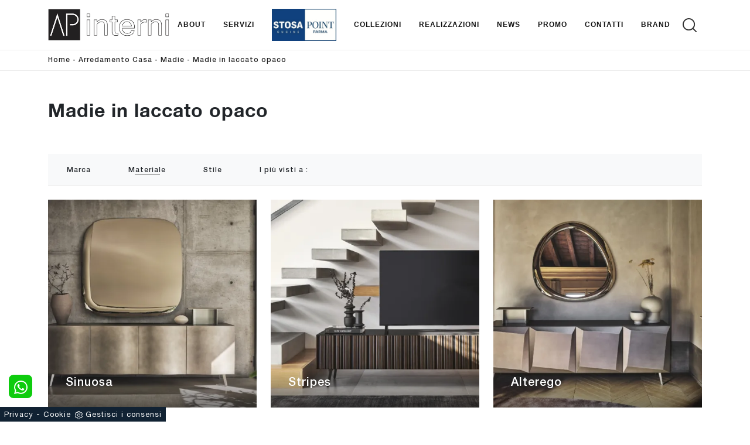

--- FILE ---
content_type: text/html; Charset=UTF-8
request_url: https://www.apinterni.it/arredamento-casa-madie-in-laccato-opaco
body_size: 33197
content:
<!doctype html>
<html prefix="og: http://ogp.me/ns#" lang="it">
  <head>
    <meta charset="utf-8">
    <title>Madie in laccato opaco</title>
    <script type="application/ld+json">
{
 "@context": "http://schema.org",
 "@type": "BreadcrumbList",
 "itemListElement":
 [
  {
   "@type": "ListItem",
   "position": 1,
   "item":
   {
    "@id": "http://www.apinterni.it/arredamento-casa",
    "name": "Arredamento Casa"
    }
  },
  {
   "@type": "ListItem",
  "position": 2,
  "item":
   {
     "@id": "http://www.apinterni.it/arredamento-casa/madie",
     "name": "Madie"
   }
  },
  {
   "@type": "ListItem",
  "position": 3,
  "item":
   {
     "@id": "http://www.apinterni.it/arredamento-casa-madie-in-laccato-opaco",
     "name": "Madie in laccato opaco"
   }
  }
 ]
}
</script>
    <meta name="description" content="">
    <meta name="robots" content="index, follow">
    <meta name="format-detection" content="telephone=no">
    <meta name="viewport" content="width=device-width, initial-scale=1, shrink-to-fit=no">
    <meta name="google-site-verification" content="inSSGSshN4L2Sm65oLRPMztNXtcejrUl7GrExT-45cA" />
    
    <link rel="next" href="http://www.apinterni.it/arredamento-casa-madie-in-laccato-opaco?pag=1" />
    <link rel="canonical" href="https://www.apinterni.it/arredamento-casa-madie-in-laccato-opaco">
    <meta property="og:title" content="Madie in laccato opaco">
    <meta property="og:type" content="website">
    <meta property="og:url" content="https://www.apinterni.it/arredamento-casa-madie-in-laccato-opaco">
    <meta property="og:image" content="https://www.apinterni.it/img/1394/arredamento-casa-madie-calligaris-sinuosa_c1it_1398924.webp">
    <meta property="og:description" content="">

    <link rel="preload" href="/@/js-css/css/b5/b51.min.css" as="style">
    <link rel="stylesheet" href="/@/js-css/css/b5/b51.min.css">
    <link rel="preload" href="/@/js-css/css/b5/b52.min.css" as="style">
    <link rel="stylesheet" href="/@/js-css/css/b5/b52.min.css">
    <link rel="preload" href="/@/js-css/css/b5/b53.min.css" as="style">
    <link rel="stylesheet" href="/@/js-css/css/b5/b53.min.css">
    <link rel="preload" href="/@/js-css/css/b5/b54.min.css" as="style">
    <link rel="stylesheet" href="/@/js-css/css/b5/b54.min.css">
    <link rel="preload" href="/@/js-css/css/b5/b55.min.css" as="style">
    <link rel="stylesheet" href="/@/js-css/css/b5/b55.min.css">
    <link rel="preload" as="style" href="/@/js-css/css/swiper.min.css">
    <link rel="stylesheet" href="/@/js-css/css/swiper.min.css">

    <style>@font-face {   font-family: "Helvetica Neue";   font-style: normal;   font-weight: 300;   font-display: swap;     font-stretch: 100%;   src: url("/@/fonts/helvetica_neue_1/HelveticaNeue-Light.ttf") format("truetype"), url("/@/fonts/helvetica_neue_1/HelveticaNeue-Light.woff2") format("woff2"), url("/@/fonts/helvetica_neue_1/HelveticaNeue-Light.woff") format("woff");     unicode-range: U+0000-00FF, U+0131, U+0152-0153, U+02BB-02BC, U+02C6, U+02DA, U+02DC, U+0304, U+0308, U+0329, U+2000-206F, U+2074, U+20AC, U+2122, U+2191, U+2193, U+2212, U+2215, U+FEFF, U+FFFD; }  @font-face {   font-family: "Helvetica Neue";   font-style: normal;   font-weight: 400;   font-display: swap;     font-stretch: 100%;   src: url("/@/fonts/helvetica_neue_1/HelveticaNeue-Roman.ttf") format("truetype"), url("/@/fonts/helvetica_neue_1/HelveticaNeue-Roman.woff2") format("woff2"), url("/@/fonts/helvetica_neue_1/HelveticaNeue-Roman.woff") format("woff");       unicode-range: U+0000-00FF, U+000-5FF, U+0131, U+0152-0153, U+02BB-02BC, U+02C6, U+02DA, U+02DC, U+0304, U+0308, U+0329, U+2000-206F, U+2074, U+20AC, U+2122, U+2191, U+2193, U+2212, U+2215, U+FEFF, U+FFFD; } @font-face {    font-family: "Helvetica Neue";   font-style: normal;   font-weight: 500;   font-display: swap;     font-stretch: 100%;   src: url("/@/fonts/helvetica_neue_1/HelveticaNeue-Medium.ttf") format("truetype"), url("/@/fonts/helvetica_neue_1/HelveticaNeue-Medium.woff2") format("woff2"), url("/@/fonts/helvetica_neue_1/HelveticaNeue-Medium.woff") format("woff");     unicode-range: U+0000-00FF, U+0131, U+0152-0153, U+02BB-02BC, U+02C6, U+02DA, U+02DC, U+0304, U+0308, U+0329, U+2000-206F, U+2074, U+20AC, U+2122, U+2191, U+2193, U+2212, U+2215, U+FEFF, U+FFFD; } @font-face {   font-family: "Helvetica Neue";   font-style: normal;   font-weight: 700;   font-display: swap;     font-stretch: 100%;   src: url("/@/fonts/helvetica_neue_1/HelveticaNeue-Bold.ttf") format("truetype"), url("/@/fonts/helvetica_neue_1/HelveticaNeue-Bold.woff2") format("woff2"), url("/@/fonts/helvetica_neue_1/HelveticaNeue-Bold.woff") format("woff");     unicode-range: U+0000-00FF, U+0131, U+0152-0153, U+02BB-02BC, U+02C6, U+02DA, U+02DC, U+0304, U+0308, U+0329, U+2000-206F, U+2074, U+20AC, U+2122, U+2191, U+2193, U+2212, U+2215, U+FEFF, U+FFFD; } :root { --primary: #c1071f; --white: #fff; --black: #232323; --dark: #121212; --gray-light: #cfd6da; --gray-sup-light: #ececec; --gray-dark: #999; --gray-white: #f8f9fa; --red-sconto: #C11B28; --blue: #163f75; --cream: #eee8e3;}  h1,.h1 {font-family: 'Helvetica Neue', sans-serif;    font-weight:700!important;} h2, h3, h4, h5, h6, .h2, .h3, .h4, .h5, .h6 {font-family: 'Helvetica Neue', sans-serif;   font-weight: 500;} body{  margin: 0 auto;   text-rendering: optimizelegibility; color:#212529; position: relative; overflow-x: hidden; font-family: 'Helvetica Neue', sans-serif; font-size: 14px; font-weight: 400; letter-spacing: 1px;} a{ text-decoration: none; color: inherit;} a:hover{ color: var(--gray-dark);} a:focus{outline: none;} button:focus{outline: none;box-shadow:none !important;} .c-1400 {max-width: 1400px; margin: 0 auto;} @media(min-width: 1400px){   .container, .container-lg, .container-md, .container-sm, .container-xl, .container-xxl {max-width: 1600px;} } .bg-cream { background-color: var(--cream); } .bg-gray-light { background-color: var(--gray-light); } .bg-gray-white { background-color: var(--gray-white); } .bg-col-mid-black {background-color: #3b3c40;} .bg-col-bread {  background-color: var(--white); border-bottom: 1px solid var(--gray-sup-light); }  .contutto {max-width: 1920px; margin: 0 auto;   overflow-x: hidden;  } .hs-nav {position: sticky; position: -webkit-sticky; z-index: 1060; top: 0; background-color: #fff; transition: top 0.3s; border-bottom: 1px solid #ececec; min-height: 86px; } b, strong {  font-weight: 700;} /*.position-menu-tag {position: sticky; position: -webkit-sticky; z-index: 15; top: 90px;}*/ .bread p {font-weight:500!important;font-size: 12px!important; color: var(--black)!important; margin: 0; text-align: left;text-decoration:none;} .bread p a{font-weight:500!important;font-size: 12px!important; color: var(--black)!important; transition: all .4s linear;} .bread p span {font-weight:500;} .bread p a:hover{color: var(--gray-light)!important; text-decoration: none;} .m-top-meno1 {margin-top: calc(-60px - 8.2%);} .h-350 {flex-wrap: nowrap; justify-content: flex-start; padding: 35px 5%;} .h-350 h1{font-size: 35px; color: #3b3c40; font-style: normal; order: 1; position: relative; z-index: 1; line-height: 1.2; margin: 0;} .h-350 p{display: block; color: #3b3c40; opacity: 1; font-size: 17px; line-height: 28px; order: 2; z-index: 1; /*max-width: 550px; */margin: 0; margin-right: 50px;} .intestazione {padding-bottom: 0; min-width: 240px; max-width: 240px; height: 210px; margin-left: calc(-5vw - 20px); position: relative; width: 45%; margin-right: 50px;} .intestazione svg{transform: rotate(180deg); position: absolute; left: 0; top: 0; width: 100%; height: 100%; z-index: 1; color: #2c2d2f; fill: #3b3c40;} .p5-per-rub {padding: 0 5%; padding-bottom: 5%;} .container-testo-box-sotto1 {width: 100%; position: absolute; bottom: 0; left: 0px; z-index: 10;} .container-testo-box-sotto1 h3{ transition: all .4s linear; background: rgb(255,255,255);background: -moz-linear-gradient(180deg, rgba(255,255,255,0) 25%, rgba(0,0,0,0.5) 100%);background: -webkit-linear-gradient(180deg, rgba(255,255,255,0) 25%, rgba(0,0,0,0.5) 100%);background: linear-gradient(180deg, rgba(255,255,255,0) 25%, rgba(0,0,0,0.5) 100%);filter: progid:DXImageTransform.Microsoft.gradient(startColorstr="#ffffff",endColorstr="#000000",GradientType=1);   text-align: left; color: var(--white);  padding: 30px; margin: 0;} .p-sch-rub a:hover .container-testo-box-sotto1 h3{ color: var(--dark); background: transparent; } .gotop {position: absolute; width: 12px; height: 12px; top: 19px; right: 20px; -webkit-transform: rotate(45deg); transform: rotate(45deg); border-top: 1px solid #fff; border-left: 1px solid #fff; transition: all .333s ease-out; cursor: pointer;text-decoration: none;} .gotop:hover{border-color: #4d504b; top: 17px;} .container-testo-box1 {box-shadow: 0 0 1px 0rem inset var(--gray-dark); position: absolute; top: 0; left: 0; bottom: 0; right: 0px; transition: all .4s linear; background-color: var(--white); padding: 30px; color: var(--dark); display: flex; justify-content: center; opacity: 0; text-align: left; align-items: center; font-size: 14px;} .p-sch-rub { /* padding: 0 15px; margin-bottom: 30px; */} .p-sch-rub:hover .container-testo-box1 {opacity: 1;} .p-sch-rub figure{position: relative; overflow: hidden; margin: 0;} .p-sch-rub img{transition: all .4s linear;} .p-sch-rub:hover img{transform: scale(1.2);} .c-txt-rub {display: block; width: 84%; max-width: 900px; margin-left: auto; margin-right: auto;} .intestazione1 {width: 180px; height: 180px; position: absolute; right: 0; bottom: 0;} .intestazione1 svg{position: absolute; bottom: 0; left: 0; width: calc(100% - 35px); height: calc(100% - 35px); fill: #3b3c40; z-index: 2;} .intestazione1::before{content: ""; position: absolute; top: 0; right: 0; width: 0; height: 0; border-style: solid; border-width: 0 0 100px 100px; border-color: transparent transparent #3b3c40; z-index: 1;} .intestazione1::after{content: ""; position: absolute; bottom: 0; right: 0; width: 40px; height: 140px; background-color: #3b3c40; z-index: 1;} /*.c-txt-rub-sez {padding: 0; max-width: 900px; margin: 0 auto; margin-bottom: 5em;}*/ .c-txt-rub-sez {padding: 0; max-width: 1600px; margin: 0 auto; margin-bottom: 5em;} .navbar-right_tag { background: var(--gray-white); display: block; margin: 0 auto;  border-bottom: solid 1px var(--gray-sup-light); border-top: solid 0px var(--gray-sup-light); list-style: none; text-align: left; position: relative; /*background-color: #fff;  box-shadow: 0 8px 8px -10px rgba(0, 0, 0, 0.1);*/ z-index: 11;} .navbar-right_tag .dropdown_tag{display: inline-block; /*margin: 0 1rem;*/ padding: 1rem 1rem 1rem;} .navbar-right_tag .dropdown-menu_tag{border-bottom: solid 1px #eee; border-top: solid 1px #eee; display: none; list-style: none; position: absolute; top: 100%; left: 0; padding: .3rem 1rem; /*background: linear-gradient(to bottom, rgba(0, 0, 0, 0.15), transparent 10px);*/ text-transform: capitalize; font-size: 15px; background-color: #fff; width: 100%; padding: 10px 0;} .navbar-right_tag .dropdown-toggle::after{display: none;} .navbar-right_tag .dropdown_tag:hover .dropdown-menu_tag{display: block;} .navbar-right_tag .dropdown_tag a{text-decoration: none; color: inherit;} .navbar-right_tag .dropdown-menu_tag li{min-width: 100px; transition: all .5s linear; display: inline-block; margin: 0 1rem;} .navbar-right_tag .dropdown-menu_tag a{text-align: center; color: #999; transition: all .5s linear; font-size: 12px; padding: .2rem .5rem; display: block; font-weight: 500; letter-spacing: 1px;} .navbar-right_tag .dropdown-menu_tag li:hover a{color: #333; text-decoration: none;} .dropdown-menu{border:0;box-shadow: 0 0 10px -8px #333;} .tag_attivo{position: relative; color: var(--dark) !important; } .tag_attivo::before{content: ''; width: 45%; height: 1px; background: var(--dark); bottom: 3px; left: 28%; position: absolute;} .navbar-right_tag .dropdown_tag span{padding: 0 1rem; cursor: pointer;  font-size: 12px;   font-weight: 500; } .elemento_attivo{position: relative;} .elemento_attivo::before{content: ''; width: 45%; height: 1px; background: #666; bottom: -2px; left: 28%; position: absolute;}  /* Stilo paginatore in Sezione */ .page_nav {list-style: none; padding: 0; margin: 0; display: flex; justify-content: center;} .page_nav li {display: inline-block;} .page_nav li a {padding: 0px 10px; margin: 0 5px; background: #fff; border: solid 1px var(--black); color: var(--black); text-align: center; min-width: 30px; min-height: 30px; display: inline-block; line-height: 30px;} .page_nav li a:hover {background: var(--black)!important; color: #fff!important;} .pag_attivo {background: var(--black)!important; color: #fff!important;} /* Fine stilo paginatore in Sezione */  .navbar-tag-schedina {text-align: center!important; margin: 0 auto; display: block; background: linear-gradient(to bottom, rgba(0, 0, 0, 0.15), transparent 10px); background-color: rgba(0, 0, 0, 0); padding: 10px 0;} .navbar-tag-schedina li{display: inline-block; padding: 0 2.5%;} .navbar-tag-schedina a{color: #999; transition: all .5s linear; font-size: 18px;} .navbar-tag-schedina a:hover{color: #333!important; text-decoration: none;} .m-meno-privacy {margin-top: 50px;} .correlati figure{position: relative; overflow: hidden; margin: 0;} .correlati img{transition: all .5s linear;} .correlati a:hover img{transform: scale(1.1);} .correlati a:hover {color: var(--gray-dark)!important; } .correlati {margin-bottom: 20px} .correlati h5{padding: 15px; text-align: left; } /*.sha-img img{box-shadow: 0px 0px 22px 4px #999;}*/ .ric-prev { text-align:center; display: block; padding: 15px; margin: 15px; padding: .75rem 1.5rem; border: 2px solid var(--dark); font-size: 14px; line-height: normal; font-weight: 500;  background-color: var(--black); transition: all .5s linear; color: #fff!important;} .cataloghi { text-align:center; display: block; padding: 15px; margin: 15px; border: solid 1px #333; padding: .75rem 1.5rem; border: 2px solid var(--dark);font-size: 14px; line-height: normal; font-weight: 500;  background-color: var(--black);  transition: all .5s linear; color: #fff!important;} .ric-prev:hover {color: #333!important; background-color: #fff;} .cataloghi:hover {color: #333!important; background-color: #fff;} .prec a:last-child{display: block; text-align: center;} .succ a:last-child{display: block; text-align: center;} .prec-suc {max-width: 40px;} .formm {padding-bottom: 20px;} .formm button{border: solid 1px #333; background-color: #333; color: #fff; transition: all .5s linear;  display: block; margin: 0 auto; margin-bottom: 20px; text-align: center; font-size: 16px; text-transform: uppercase; border-radius: 0;} .formm button:hover{text-decoration: none; color: #333; background-color: #fff; border-color: #333;} .formm input{text-align: left; border-top: none; border-left: none; border-right: none;} .formm select{text-align: left; border-top: none; border-left: none; border-right: none; -moz-appearance:none; -webkit-appearance:none; appearance:none;} .formm textarea{text-align: left; border-top: none; border-left: none; border-right: none;} .info h3 {/*margin-top: 15px; margin-bottom: 15px;  text-transform: uppercase; font-size: 20px;*/ } .form-control {border-radius: 0;} .dinamico ul{padding: 0; margin: 0; list-style: none; display: block;} .dinamico ul li{display: inline-block; margin-right: 15px; margin-bottom: 15px; border: 1px solid #333; background-color: #fff; transition: all .5s linear;} .dinamico ul li a{color: var(--dark) !important; transition: all .5s linear; padding: 8px 10px; display: block; font-weight: 500; font-size: 12px;} .dinamico ul li:hover {background-color: #333;} .dinamico ul li:hover a{color: #fff!important; text-decoration: none;} .titcat h3{text-align: left;  /*font-size: 25px;*/   margin-bottom: 25px;} .p-succ {display: none;} .sezione-contatti-2 h2{margin-top: 15px; margin-bottom: 30px; text-transform: uppercase; font-size: 20px; text-align: center;} .sezione-contatti-2 p{text-align: left; font-size: 16px;} .partner-home {position: absolute; top: -150px;} .slider-lagostore {box-shadow: 0px 0px 22px 4px #999;} .navbar-light .navbar-toggler {border: none!important;} .immagineBiancoNero {-webkit-filter: grayscale(100%); filter: grayscale(100%);}  .btnh {border-radius: 4px; border: 0.5px solid gray; color: #222!important; display: inline-block; margin: 0 0.25em; overflow: hidden; padding: 24px 38px 24px 16px; position: relative; text-decoration: none; line-height: 1; border-radius: 0;} .btnh .btn-content {font-weight: 400; font-size: 1em; line-height: 1.2; padding: 0 26px; position: relative; right: 0; transition: right 300ms ease; display: block; text-align: left;} .btnh .icon {border-left: 1px solid #eee; position: absolute; right: 0; text-align: center; top: 50%; transition: all 300ms ease; transform: translateY(-50%); width: 40px; height: 70%;} .btnh .icon i {position: relative; top: 48%; transform: translateY(-50%); font-size: 30px;} .btnh:after {content: ''; position: absolute; top: 0; bottom: 0; right: 0; left: 0; background-color: #ddd; opacity: 0; transition: opacity 300ms ease; cursor: pointer;} .btnh:hover .btn-content {right: 100%;} .btnh:hover .icon {border-left: 0; font-size: 1.8em; width: 100%;} .btnh:hover:after {opacity: 0.2;} .btnh.btn-alt-color {border-color: salmon; color: salmon;} .btnh.btn-alt-color .icon {border-left-color: salmon;} .btnh.btn-alt-color:after {background-color: salmon;}  .ancor-form {position: absolute; top: -70px;} .pos-icon-cont {position: fixed; bottom: 15px; right: 15px; transition: all .4s linear; z-index: 10000;} .pos-icon-cont a{background-color: #c1071f; padding: 12px 14px 10px 14px; border-radius: 50%; display: block;} .pos-icon-cont i{font-size: 25px; color: #fff!important;}  .no-disp span{display: none;} .col-r {color: #cc0000!important;} .descrizione-interna-schedina-sezione p{margin-bottom: 1.5px;} .bollino {position: absolute; top: -10px; right: 0; z-index: 10; color: #fff!important; background: #B7261C; padding: 15px 11px; border-radius: 50%;} .offerte-testo {display: block;} .p1-offerte {top: 38%; position: relative;} .p2-offerte {top: 38%; position: relative;} .color-a-sconto {color: #333; transition: all .4s linear;} .color-a-sconto:hover {text-decoration: none; color: #333; font-weight: 600;} .modal-body {padding: 0;} .arrow-lightbox{max-width:40px}   /* FINE NORMAL CSS */ /* INIZIO MEDIA QUERY */  @media(max-width: 1299px){   .h-350 h1{font-size: 30px; min-width: 230px; max-width: 230px;}   .h-350 p{display: none!important;} } @media(max-width: 1199px){   .h-350 h1{font-size: 26px; margin-right: 40px;}   .h-350 p{font-size: 18px;}   .navbar-brand img {width:200px;} } @media(max-width: 1080px){   .h-350 {height: auto; flex-wrap: wrap;} } @media(max-width: 991px){   .testo-centro {padding: 0 15px!important; padding-top: 20px!important;}   .p0-mob {padding: 0!important;}   .navbar-right_tag .dropdown_tag {padding: .25rem;}   .nav-item {text-align: left;}   .prec {display: none;}   .succ {display: none;}   .h-350 h1 {display: none;}   .h-350 .ok h1 {display: block!important; max-width: 100%; min-width: 100%; margin-right: 0; margin-bottom: 20px; margin-top: 10px;}   .h-350 .ok1 h1 {display: block!important; max-width: 100%; min-width: 100%; margin: 0; margin-top: 10px;}   .prec1 {display: inline-block;}   .succ1 {display: inline-block;}   .bread p {text-align: center;}   .mt-md-4{margin-top: 1.5rem !important;}   .navbar-brand img {width:200px;}   .hs-nav{ min-height:78px;} } @media(max-width: 767px){   .navbar-right_tag .dropdown_tag span {padding: 15px 6px; display: block;}   .navbar-right_tag {/*margin-top: 20px;*/}   .navbar-right_tag .dropdown_tag {margin: 0; padding: 0;}   .c-txt-rub-sez {padding: 0 15px;}   .cataloghi {margin: 5px; padding: 10px; font-size: 14px;}   .ric-prev {margin: 5px; padding: 10px; font-size: 14px;}     .navbar-brand img {width:200px;}   .hs-nav { min-height: auto; } } @media(max-width: 595px){   .intestazione {display: none;}   .intestazione1 {display: none;}   .h-350{padding-top: 65px;}   .h-350 h1{margin: 0; font-size: 30px; margin-bottom: 10px;}   .m-top-meno1 { margin-top: 0;}   .navbar-brand img {width:160px;}  /* .position-menu-tag { position: fixed; z-index: 15; top: 100px;} */  	 } @media(max-width: 450px){   .prec .prec-suc{display: none!important;}   .succ .prec-suc{display: none!important;}   .p-succ {display: block; text-align: center;}   .p-succ a{display: inline-block; width: 100px;}   .navbar-brand img {width:160px;} } @media(max-width: 345px){   .navbar-right_tag .dropdown_tag span {font-size: 13px;} }  /* FINE MEDIA QUERY */  .ricPrezzo p{padding: 12px 20px; margin: 0 auto; text-align: center; background: #fff; color: #333; font-size: 13px; font-weight: lighter; border: solid 1px #333;}  .container-testo-box-sotto10 {position: absolute; top: 0; right: 0px;  width: auto; height: auto; min-height: 0; min-width: 0; z-index: 10; } .container-testo-box-sotto10 p{padding: 0!important; margin: 0!important; font-weight:400;background: #333; color: var(--white);} .container-testo-box-sotto10 del {padding: 7px 5px 7px 15px; display: inline-block;font-size: 13px; margin-right:10px; font-weight: 300; color: var(--white);} .container-testo-box-sotto10 span {padding: 7px 15px; margin-left:10px; display: inline-block; background: var(--primary); color: var(--white);  font-weight: 300;font-size: 13px; } .container-testo-box-sotto10:empty { display: none;} .container-testo-box-sotto10 del:empty {padding: 0!important; display: inline-block;} .container-testo-box-sotto10 span:empty {padding: 0!important; display: inline-block;} /*.prezziPag {padding: 5px; width: 100%; font-size: 20px!important; background: linear-gradient(to right, #d5d5d5 , #fff); margin-bottom: 15px;} .prezziPag del {color: #666; padding-right: 15px;} .prezziPag span {padding-left: 15px;}*/ .prezziPag:empty {display: none!important;} .background-homepage textarea{/*padding-bottom: 60px;*/ background-color: #f2f2f2!important;}  /*.tUp {text-transform: uppercase;}*/ @media(max-width: 767px){   .tUp {padding-top: 10px;} }    .btnh .icon { border-left: 1px solid #eee; position: absolute; right: 0; text-align: center; top: 50%; transition: all 300ms ease; transform: translateY(-50%); width: 40px; height: 70%;} .btnh:hover .icon { position: absolute; left: 49%;} .btnh .icon i { position: relative; top: 48%; transform: translateY(-50%); background:url('/1091/imgs/right-arrow.svg') center center no-repeat; display:block; width: 25px; height: 25px;} .btnh:after { content: ''; position: absolute; top: 0; bottom: 0; right: 0; left: 0; background-color: #FFF; opacity: 0; transition: opacity 300ms ease;} .btnh:hover .btn-content { right: 100%;} .btnh:hover .icon { border-left: 0; font-size: 1.8em; width: 100%;} .btnh:hover:after { opacity: 0.2;}    /* Stilo pezzo informazioni con pulsante */ .textInfoHome {/*text-align: center;*/} .textInfoHome p {font-size: 3rem; line-height: 4rem; max-width: 72rem; margin: 0 auto; text-align: center;} .textInfoHome p strong { font-weight: 500; text-decoration: underline;} .textInfoHome a { /*background-color: var(--white);*/ text-align: center; position: relative; display: inline-flex; align-items: center; justify-content: center; padding: .75rem 1.5rem; border-bottom: 2px solid var(--dark);font-size: 14px; line-height: normal; font-weight: 500;  /*letter-spacing: .01em;*/ transition: border .3s; margin-top: .5rem; cursor: pointer;} .textInfoHome .txtInfoHome { color: var(--black); text-transform: uppercase; z-index: 1; transition: color .3s;} .textInfoHome .iconInfoHome { fill: var(--black); z-index: 1; transition: fill .3s;} .textInfoHome .iconInfoHome svg { width: 25px; height: 25px; margin-top: 5px; margin-right: 18px;} .textInfoHome a::before { content: ""; position: absolute; left: 0; top: 0; width: 0; height: 100%; background-color: var(--black); transition: width .3s;} .textInfoHome a:hover { border-bottom: 2px solid var(--black); } .textInfoHome a:hover::before { width: 100%; } .textInfoHome a:hover .txtInfoHome { color: var(--white); } .textInfoHome a:hover .iconInfoHome { fill: var(--white); }  .textInfoHome_w {/*text-align: center;*/} .textInfoHome_w a { /*background-color: var(--white);*/ position: relative; display: inline-flex; align-items: center; justify-content: center; padding: .75rem 1.5rem; border-bottom: 2px solid var(--white); font-size: 14px; line-height: normal; font-weight: 500;  /*letter-spacing: .01em;*/ transition: border .3s; margin-top: .5rem; cursor: pointer;} .textInfoHome_w .txtInfoHome { color: var(--white); text-transform: uppercase; z-index: 1; transition: color .3s;} .textInfoHome_w a::before { content: ""; position: absolute; left: 0; top: 0; width: 0; height: 100%; background-color: var(--white); transition: width .3s;} .textInfoHome_w a:hover { border-bottom: 2px solid var(--white); } .textInfoHome_w a:hover::before { width: 100%; } .textInfoHome_w a:hover .txtInfoHome { color: var(--dark); } .textInfoHome_w a:hover .iconInfoHome { fill: var(--dark); }   /*	MEGAMENU  */ .dropdown-toggle::after {display: none;} .dropdown:hover .dropdown-menu {display: block !important;} .dropdown-menu {border-radius: 0px; margin-top: 0px;} .dropdown-menu > .container {background: #FFF;} .list-unstyled.bg-white {background: transparent !important;} .list-unstyled {text-align: center;} .nav-item a.h3-menu {color:#212529;font-weight: 600; border-bottom: 1px solid #232323; transition: 0.2s; text-transform: uppercase; font-size: 15px; width: 100%; height: 100%; padding: 12px 0; padding-bottom: 12px; padding-bottom: 6px; padding-right: 15px; padding-left: 15px; width: 100%; display: flex; justify-content: left;} .list-unstyled h3.h3-menu {color:#212529;font-weight: 600; transition: 0.2s; text-transform: none; font-size: 13px; width: 100%; height: 100%; padding: 12px 0; padding-bottom: 12px; padding-bottom: 6px; /*padding-right: 15px; padding-left: 15px;*/ text-transform: uppercase; } .nav-item {padding: 0px 8px;} .nav-item:last-child {padding-right: 0px;} .nav-link {color: #121212 !important; font-size: 13px; font-weight: 600;}   .megamenu .drop-1 {   border: none;   width: 100vw;   left: 0;   right: 0;   top: auto; } .dropdown-menu {   transition: 0.2s;   width: 100%;   /*height: 0;*/   border: 0; } .dropdown-menu {   border-radius: 0px;   margin-top: 0px; /*  min-width: auto;*/   box-shadow: none !important; } .testata::before {   content: '';   background: rgba(0,0,0,0.25);   width: 100%;   height: 100%;   position: absolute;   left:0;   z-index: 1; } .testata .row {   display: grid;   margin: 0px auto;   vertical-align: middle;   height: 100%; } .testata .row div{   z-index: 10; } .testata > *{ color:#FFF; text-align:center;}  @media(max-width: 991px){   .drop-1 {display:block!important;}   a[class*="giro_giostra"] {display: none!important;} }  /* menu */ #navbarNavDropdown {width: 100%; align-items: flex-end; padding: 0px;} nav.navbar {transition: 0.4s; flex-direction: column; width: 100%; height: auto; overflow: visible;/* background: #232323;*/} nav.navbar.is-home {background: radial-gradient(944.96px at 0% 100%, #ededed 0%, #f2f2f2 100%);} nav.navbar.is-top {background: transparent !important; top: 30px;} nav.navbar.is-home.bg {background: radial-gradient(944.96px at 0% 100%, #ededed 0%, #f2f2f2 100%);} nav.navbar .container {margin-top: auto;} nav.navbar.is-home.headroom--unpinned {background: radial-gradient(944.96px at 0% 100%, #ededed 0%, #f2f2f2 100%); transform: translateY(-100%); transition: 0.4s;} nav.navbar.headroom--unpinned {transform: translateY(-100%); transition: 0.4s;} .headroom--pinned { background-color: rgba(11,54,156,1); transition: 0.4s;} .navbar-brand {margin: 0;} .navbar-nav {justify-content: center; width: 100%; margin: 0px 0 0 0;} .navbar-nav .nav-item {width: auto; height: auto; padding: 0; text-align: left;} .navbar-nav .nav-link {position: relative; transition: 0.9s; font-size: 12px; font-weight: 700; text-transform: uppercase; font-family: 'Poppins', sans-serif; color: var(--dark) !important; height: 100%; width: 100%; padding: 25px 0;} .navbar-nav .nav-link:hover,.navbar-nav .nav-link.attiva_s {color: #d32a2a!important;} /*.navbar-nav .nav-link.active:after {content: ""; display: block; width: 6px; height: 6px; position: absolute; bottom: -3px; left: 50%; margin-left: -3px; background: #fff; transform: rotate(45deg);}*/ .navbar-expand-lg .navbar-nav .nav-link {padding-right: 15px; padding-left: 15px;} .dropdown-menu {transition: 0.2s; width: 100%; border: 0;} .dropdown:hover .dropdown-menu {height: auto; width: auto;} .navbar-expand-lg .navbar-nav .dropdown-menu {/*background: transparent; width: 100vw; left: 0; position: absolute; right: 0; top: auto;*/} a.nav-link.nav-link2.text-small.pb-2.mb-1.d-block.nav-heading {font-weight: bold; border-bottom: 2px solid gray;} .head__inside--right {display: flex; align-items: center;} .head__inside--right a {text-transform: uppercase; color: #b9b9b9; transition: 0.3s ease; font-size: 14px; margin-right: 20px; display: flex; align-content: center; align-items: center;} .head__inside--right a:hover {color: #666;} .search:hover .addsearch {width: auto; opacity: 1;} .addsearch:hover,.addsearch:focus {width: auto; opacity: 1;} .addsearch:hover,.addsearch:focus {width: auto; opacity: 1;} .addsearch {cursor: auto; border: none; background: none; border-bottom: 1px solid #59baaf; color: white; width: 0; opacity: 0; transition: 0.3s ease;} .mega-mob .nav-item {height: auto;} .mega-mob .h3-menu {color: #FFF;} .mega-mob .nav-item a:hover {background: none; color: #666;} a.dropdown-item.nav-link.text-small.pb-2.d-block {font-size: 13px; text-align: left; padding: 8px 15px!important; font-weight:400;} /*a.dropdown-item.nav-link.text-small.pb-2.d-block::before {content:'- ';}*/ .dropdown-menu .nav-link {color: black !important;} .dropdown-item {transition: 0.2s; width: 100%; font-size: 14px; text-align: left;  /*padding-top: 4px;text-transform: uppercase;*/ font-weight: 400; color: #333333;} .dropdown-item:hover {color: #d32a2a !important; background: transparent !important;} /**/ .dropdown {   position: static; }   .show-mobile {   display: none; }  @media (max-width: 991px) {   .show-mobile {     display: block;   }   .dropdown {     position: relative;   } }   @media (max-width: 991px) {    .page-backdrop {     position: fixed;     top: 0;     left: -100%;     width: 100%;     background: #f2f2f2;     bottom: 0;     background: radial-gradient(854.92px at 0% 100%, #333 0%, #2b2b2b 100%);     opacity: 0;     z-index: 1019;     transition: all 0.4s;   }   .page-backdrop.active {     left: 0;     opacity: 0.8;   }    .list-horizontal {     width: 100%;   }   .list-unstyled h3.h3-menu {     font-size: 14px;     color: var(--dark) !important;   }   a.dropdown-item.nav-link.text-small.pb-2.mb-1.d-block {     font-size: 14px;   }    /*.navbar-nav .nav-link {     font-size: 18px;    font-weight: 400;     padding: 15px 15px;   }*/   .dropdown-menu .nav-link {     color: #fff !important;   }   .navbar-light .navbar-toggler-icon {     filter: invert(1);   }     .navbar-expand-lg .navbar-nav .dropdown-menu {     transform: none;     position: relative;     width: 100%;     background:transparent;   }   .navbar-expand-lg .navbar-nav .dropdown-menu .dropdown-item{     color:#FFF;     font-size: 14px;     font-weight: 400;     padding: 0 0 .5rem 0!important;   }    .navbar-light .navbar-brand {     width: auto;   }   .expand-menu, .expand-menu-1, .expand-menu-2 {     color: #FFF;     position: absolute;     right: 0;     /*height: 40px;*/     top: -10px;     font-size: 24px;     z-index: 10;     /*width: 40px;*/     display: block;     /*line-height: 40px;*/     background: transparent;     text-align: center;     border: 0;     outline: none;     cursor: pointer;   }   .expand-menu:after, .expand-menu-1:after , .expand-menu-2:after {     content: "+";   }   .expand-menu.active:after,.expand-menu-1.active:after ,.expand-menu-2.active:after {     content: "-";   }   .dropdown:hover .dropdown-menu {     display: none !important;   }   .dropdown .dropdown-menu.active {     display: block !important;   }   a.nav-link.nav-link2.text-small.pb-2.mb-1.d-block.nav-heading {     text-transform: uppercase;   }   a.dropdown-item.nav-link.text-small.pb-2.mb-1.d-block {     text-transform: none;   }   .list-unstyled.bg-white {     background: transparent !important;   }   /*.navbar-light .navbar-brand img {     margin-left: 15px;     width: auto;     height: 40px;   }*/   .dropdown-menu .list-unstyled .nav-item:first-child {     border: 0;   }   .dropdown-menu {     height: auto;   }   .dropdown-menu .mega-mob { /*    padding: 0;*/   }   .dropdown-menu > .container {     background: transparent;   }   .navbar-nav .nav-link.active:after {     display: none;   }   .nav-item a.h3-menu {     justify-content: flex-start;     color:#FFF!important;     border-bottom: 1px solid #FFF;   }  }   @media(max-width: 991px){   .mobile__nav_btm {     display: flex;   }   .mobile__nav_btm a {     width: 50%;     height: 45px;     text-transform: uppercase;     color: white;     display: flex;     align-items: center;     justify-content: center;     font-size: 14px;   }   #navbarNavDropdown { padding: 80px 20px!important; display: block !important; position: fixed; top: 0; left: -100%; height: 100vh; width: 100%; background: var(--white); bottom: 0; overflow-y: auto; -webkit-transition: left 0.3s; -moz-transition: left 0.3s; -o-transition: left 0.3s; transition: left 0.3s; z-index: 10020;}   #navbarNavDropdown.active {left: 0;}   nav.navbar {/*height: 82px;*/ padding-top: 7px !important; padding-bottom: 7px !important;}   .navbar-light .navbar-toggler {margin-top: 0px;padding: 0;}   nav.navbar .container {width: 100%; margin: 0; max-width: 100%;}   nav.navbar.headroom--unpinned {height: 71px; padding-top: 0px !important;}   .navbar-light .navbar-toggler {position: absolute; left: 15px; top: 20px; z-index:10030; }   .head__inside {display: none;}   .navbar-nav .nav-item {  width: 100%; height: auto; text-align: left; border-bottom: 0px solid #545454;border-top: 0; } /*  .navbar-right_tag .dropdown_tag span {padding: 10px 3px; display: block; text-align: center;}*/   .navbar-right_tag .dropdown_tag {/*margin: 0; padding: 0; display:block;*/}    .mega-mob { -webkit-column-count: 1!important;-moz-column-count: 1!important;column-count: 1!important;     -webkit-column-gap: 15px!important;-moz-column-gap: 15px!important;column-gap: 15px!important;}   .back-to-top-with-quote1-menu, .back-to-top-with-quote2-menu{ display: none; }   .navbar-nav .nav-link { padding: 0 0 0 0!important; font-size: 14px!important; font-weight: 700!important; color: var(--dark) !important; text-transform:uppercase;}   .mega-mob .h3-menu  {  color: var(--dark) !important;  }   .mega-mob a {  color: var(--dark) !important;  }   .list-unstyled{ padding: 0 0 1rem 0; margin:  0 0 1rem 0; }   .dropdown-menu .mega-mob .list-unstyled, .bordone { border-bottom: 1px solid #545454!important; }   .nav-link.selected { color: var(--white) !important; }  }      /*@media(max-width: 1199px){     .navbar-light .navbar-brand img {  margin-left: 15px;  width: auto;  height: 50px;} }*/ /*  CSS STOSA POINT */   .cta--box {  display:block;  border:2px solid #ebebeb;  color:#1c1c1c;  padding:1rem;  margin-bottom:1rem;  transition:border-color .5s } @media(min-width:768px) {  .cta--box {   padding:2rem;   margin-bottom:2rem  }  .cta--box:last-child {   margin-bottom:0  } } .cta--box:hover {  border-color:#ccc;  text-decoration:none } .cta--box:hover .cta__icon img {  -webkit-animation-name:blip;  animation-name:blip;  -webkit-animation-duration:1s;  animation-duration:1s;  -webkit-animation-timing-function:ease-in-out;  animation-timing-function:ease-in-out } .cta--box .cta__icon {  color:#163f75;  display:block } .cta--box .cta__icon img {  height:64px;  transform-origin:center } @media(min-width:768px) {  .cta--box .cta__icon {   margin-bottom:1rem  } } .cta--box .cta__title {  display:block     color: var(--dark);  } @media(min-width:768px) {  .cta--box .cta__title {   margin-bottom:1rem  } } .cta--box .cta__more {  display:none } .cta--box .cta__more:after {  position:relative;  display:inline-block;  margin-left:5px;  top:0;  color:#bbb } .cta--box .cta__more:hover {  color: var(--gray-dark); } @media(min-width:768px) {  .cta--box .cta__more {   font-weight:500;   color:#163f75;   text-transform:uppercase;   display:block  } } @-webkit-keyframes blip {  15% {   transform:rotateZ(-10deg)  }  50% {   transform:rotateZ(0)  }  85% {   transform:rotateZ(10deg)  } } @keyframes blip {  15% {   transform:rotateZ(-10deg)  }  50% {   transform:rotateZ(0)  }  85% {   transform:rotateZ(10deg)  } }    span.tag {    font-size: 1.5625rem;    font-family: 'Playfair Display', serif;    padding: 3rem 0;    color: #1c1c1c;    display: block;} .stosaskills .navbar-right_tag .dropdown_tag { margin: 0px 0px 15px 0px; padding: 1rem 0; } .stosaskills .navbar-right_tag .dropdown_tag span  { padding: 0;  cursor: default; } .stosaskills .navbar-right_tag .dropdown_tag span.dropdown-toggle  { cursor: default; padding: 0;   text-align: left;     font-size: 16px;    font-weight: 500;      color: #1c1c1c;  padding-bottom: 15px; display: block; } span.info-label-small  { padding: 0;   text-align: left;     font-weight: 500;    font-size: 12px;    color: #1c1c1c;  padding-bottom: 15px; display: block; } .stosaskills .navbar-right_tag .dropdown_tag .dropdown-menu_tag { list-style: none; border: 0; margin: 0 -21px 0 0; padding: 0; display: inline-block; position: relative; width: auto; } .stosaskills .navbar-right_tag .dropdown_tag .dropdown-menu_tag li { float: left; margin: 0 21px 0 0;} .stosaskills .navbar-right_tag .dropdown_tag .dropdown-menu_tag li .tag_nometag_sefoto { display: grid; margin-bottom: 1rem; font-size: 12px;} .stosaskills .navbar-right_tag .dropdown_tag .dropdown-menu_tag li .tag_nometag_sefoto img{ width: 100%;} .tag_nometag_sefoto figure { order: -1; margin: 0 0 .5rem; } .stosaskills .navbar-right_tag{ border: 0; background:transparent;} .stosaskills img { width: 100%; margin: 0;} .stosaskills figure{margin: 0 0 .5rem;}          </style> 
    <style>.contutto {   overflow-x: initial!important; }</style>
    <style>/* Inizio CSS Menu/Navbar */.dropdown-toggle::after{display: none;}.dropdown:hover .dropdown-menu{display: block !important;}.dropdown-menu{border-radius: 0px; margin-top: 0px;}.nav-item{padding: 0px 8px;}.nav-item:last-child{padding-right: 0px;}.nav-link{ color: var(--dark) !important; font-size: 14px; font-weight: 500;}.dropdown-item{font-weight:400;font-size: 13px; color: var(--dark) !important;}.navbar-brand span {text-transform: uppercase; font-size: 26px; letter-spacing: -1px;}.navbar-brand span .firstLetter {font-size: 70px; vertical-align: middle; display: inline; padding: 0; margin: 0;}.navbar-brand span span {font-size: 16px; margin-top: -45px; display: block; padding-left: 38px; letter-spacing: 0;}.menu_attivo a.nav-link{ color: var(--primary)!important;}/* Fine CSS Menu/Navbar *//* Icon 1 */.first-button {border: 0;}.animated-icon1, .animated-icon2, .animated-icon3 { width: 30px; height: 20px; position: relative; margin: 0px; -webkit-transform: rotate(0deg);-moz-transform: rotate(0deg);-o-transform: rotate(0deg);transform: rotate(0deg);-webkit-transition: .5s ease-in-out;-moz-transition: .5s ease-in-out;-o-transition: .5s ease-in-out;transition: .5s ease-in-out;cursor: pointer;}.animated-icon1 span, .animated-icon2 span, .animated-icon3 span {display: block;position: absolute;height: 3px;width: 100%;border-radius: 9px;opacity: 1;left: 0;-webkit-transform: rotate(0deg);-moz-transform: rotate(0deg);-o-transform: rotate(0deg);transform: rotate(0deg);-webkit-transition: .25s ease-in-out;-moz-transition: .25s ease-in-out;-o-transition: .25s ease-in-out;transition: .25s ease-in-out;}.animated-icon1 span {background: #232323;}.animated-icon1 span:nth-child(1) {top: 0px;}.animated-icon1 span:nth-child(2) {top: 10px;}.animated-icon1 span:nth-child(3) {top: 20px;}.animated-icon1.open span:nth-child(1) {top: 11px;-webkit-transform: rotate(135deg);-moz-transform: rotate(135deg);-o-transform: rotate(135deg);transform: rotate(135deg);}.animated-icon1.open span:nth-child(2) {opacity: 0;left: -60px;}.animated-icon1.open span:nth-child(3) {top: 11px;-webkit-transform: rotate(-135deg);-moz-transform: rotate(-135deg);-o-transform: rotate(-135deg);transform: rotate(-135deg);}#ricerchina{position: absolute;left: 0;top: 100%; background-color: var(--white); }.navbar-expand-lg .navbar-nav {  align-items: center !important;}.cercaMenu svg {width: 24px; height: 24px; fill: #333; margin-top: 0px;}.cercaMenu {padding-right: 9px; cursor: pointer; background: none; border: none;}.cercaMenu:focus {outline: none;}.cerca_navbar { text-align: center;}#search-box {width: calc(100% - 45px)!important; border-radius: 0 !important;  font-size: 14px!important; padding: 8px 15px 7px 15px !important;}.cerca_navbar .fa-search {line-height: 0; padding: 11.5px 30px 10.5px 15px; background-color: var(--blue); color: #fff; border-top-right-radius: 0px; border-bottom-right-radius: 0px;}.searchResult { z-index: 1000 !important; text-transform: none!important;top: 100%!important;left: 0!important; right: 0!important; -webkit-box-shadow: none!important; box-shadow: none!important;}.risultatiSinistra li a{ text-align: left!important; font-size:1rem!important; font-weight: 500!important; }.risultatiDestra li a p {  text-align: center!important;  font-style: normal!important;  padding: 1rem!important;  font-size: 14px!important;}@media(max-width: 991px){  #search-box {width: calc(100% - 45px)!important;}  .cercaMenu {margin: 0px; position: absolute; top: 20px; right: 15px;}.nav-item:first-child{border-top: 0px solid grey;}.nav-item{border-top: 1px solid grey;}}.fa-search { background-image: url('/@/js-css/svg/search-w.svg'); background-repeat: no-repeat; background-position: center; background-size: 22px;}.fa-times { background-image: url('/@/js-css/svg/close-w.svg') !important; }.mega-mob {z-index:2; -webkit-column-count: 3;-moz-column-count: 3;column-count: 3;-webkit-column-gap: 35px;-moz-column-gap: 35px;column-gap: 35px;}a[class^="giro"] {display: none!important;}a[class^="giro_gio"] {display: block!important; padding: 0!important;}@media(max-width: 768px){.mega-mob { z-index:2; -webkit-column-count: 1;-moz-column-count: 1;column-count: 1;-webkit-column-gap: 35px;-moz-column-gap: 35px;column-gap: 35px;}.linkFoot .list-unstyled h3.h3-menu, .linkFoot a{ text-align: center!important; }}.mega-mob a { font-size: 14px; font-weight: 400;  /* color: var(--gray-sup-light); font-size: 1.4rem; margin-bottom: 6px; padding-left: 10px; padding-right: 10px;*/ }.mega-mob a:hover {color: var(--white);}.mega-mob a[class^="h3-menu"] {display: block; font-size: 18px; font-weight: 500; color: var(--green-pag); }/* Inizio CSS Footer */.linkFoot .list-unstyled h3.h3-menu { font-size: 14px!important;}.box-grey-home5 {background: var(--white);  color: var(--dark);}@media(max-width: 768px){.box-grey-home5 {background: var(--white);   color: var(--dark);}}.infoAz p,.infoAz p a {margin: 0; text-align: center; font-size: 11px; line-height: 21px; letter-spacing: .2px;}.social p {margin: 0; text-align: center;}.social svg {width: 16px; height: 16px; fill: var(--dark); transition: all .8s linear;}.social a {padding: 0 10px;}.social a:hover svg {fill: var(--primary);}.go-top {border-radius: 8px; background: var(--dark); /*box-shadow: 1px 1.73px 12px 0 rgba(0,0,0,.14),1px 1.73px 3px 0 rgba(0,0,0,.12);*/ transition: all 1s ease; bottom: 40px; right: 15px; display: none; position: fixed; width: 40px; height: 40px; line-height: 45px; text-align: center; z-index: 100;}.go-top:hover{background-color:var(--gray-dark)!important;}.go-top svg {width: 20px; margin-top: -8px; height: 20px; transition: all .8s linear; fill: var(--white);}.go-top:hover svg {fill: #f8f8f8;}.linkFoot {text-align: left; margin-bottom: 5px; font-weight: 300;}.h6Foot h6{text-transform: uppercase; letter-spacing: 1px; font-weight: 600;}.box-social-contatti1 svg {width: 20px; height: 20px; margin-left: 12px; fill: var(--dark)!important;}.pos-whatsapp{z-index: 12; position: fixed; bottom: 40px; left: 15px;}.pos-whatsapp a{transition: all 0.3s linear; fill: var(--white) !important; background-color: #0ecc0e; border-radius: 8px; width: 40px; height: 40px; line-height: 36px; text-align: center;}.pos-whatsapp a:hover{fill: var(--dark)!important; }.tit1-home2 h4 {font-weight: 300; color: var(--white);}.tit1-home2 p, .tit1-home2 a {font-weight: 300;}.box-grey-home5 a, .box-grey-home5 p {  transition: all .3s linear;  font-weight: 400; font-size: 13px;}.box-grey-home5 a:hover {color: var(--gray-dark);}.linkFoot a {display: block; /*margin-bottom: .5rem;*/ text-align: left; }.linkFoot a:first-child {/*text-transform: uppercase; font-weight: 400;*/}.linkFoot1 p { margin:0;}.footLastSmall a { }.linkFoot .list-unstyled h3.h3-menu { padding:0; text-align: left; }.mega-mob-foot {z-index:2; -webkit-column-count: 3;-moz-column-count: 3;column-count: 3;-webkit-column-gap: 35px;-moz-column-gap: 35px;column-gap: 35px;}a[class^="giro"] {display: none!important;}a[class^="giro_gio"] {display: block!important; padding: 0!important;}@media(max-width: 768px){.mega-mob-foot { z-index:2; -webkit-column-count: 1;-moz-column-count: 1;column-count: 1;-webkit-column-gap: 35px;-moz-column-gap: 35px;column-gap: 35px;}.linkFoot .list-unstyled h3.h3-menu, .linkFoot a{ text-align: center!important; }.mega-mob-foot li{border: 0;}}/* Fine CSS Footer */.text-cookie {  max-width: 100% !important;  margin: 0px auto !important;  padding: 25px 15px !important;  background: transparent !important;  color: var(--dark) !important;}.credit img{height:22px;padding-bottom:2px;}.credit p{  display:inline; margin:0;}.credit{margin:auto;display:block;}</style>

    <style>
      .selector-for-some-widget{box-sizing: content-box}
    </style>

    <!-- INIZIO FAVICON E APPICON -->
    <link rel="apple-touch-icon" sizes="57x57" href="/1394/imgs/favicon/apple-icon-57x57.png">
    <link rel="apple-touch-icon" sizes="60x60" href="/1394/imgs/favicon/apple-icon-60x60.png">
    <link rel="apple-touch-icon" sizes="72x72" href="/1394/imgs/favicon/apple-icon-72x72.png">
    <link rel="apple-touch-icon" sizes="76x76" href="/1394/imgs/favicon/apple-icon-76x76.png">
    <link rel="apple-touch-icon" sizes="114x114" href="/1394/imgs/favicon/apple-icon-114x114.png">
    <link rel="apple-touch-icon" sizes="120x120" href="/1394/imgs/favicon/apple-icon-120x120.png">
    <link rel="apple-touch-icon" sizes="144x144" href="/1394/imgs/favicon/apple-icon-144x144.png">
    <link rel="apple-touch-icon" sizes="152x152" href="/1394/imgs/favicon/apple-icon-152x152.png">
    <link rel="apple-touch-icon" sizes="180x180" href="/1394/imgs/favicon/apple-icon-180x180.png">
    <link rel="icon" type="image/png" sizes="192x192"  href="/1394/imgs/favicon/android-icon-192x192.png">
    <link rel="icon" type="image/png" sizes="32x32" href="/1394/imgs/favicon/favicon-32x32.png">
    <link rel="icon" type="image/png" sizes="96x96" href="/1394/imgs/favicon/favicon-96x96.png">
    <link rel="icon" type="image/png" sizes="16x16" href="/1394/imgs/favicon/favicon-16x16.png">
    <link rel="manifest" href="/1394/imgs/favicon/manifest.json">
    <meta name="msapplication-TileColor" content="#ffffff">
    <meta name="msapplication-TileImage" content="/1394/imgs/favicon/ms-icon-144x144.png">
    <meta name="theme-color" content="#ffffff">
    <!-- FINE FAVICON E APPICON -->

  <script src="/@/essentials/gtm-library.js"></script>
<script src="/@/essentials/essential.js"></script>
<script src="/@/essentials/facebookv1.js"></script>

<!-- script head -->
<script>
function okEssentialGTM() {
  const gAdsContainer = '##_gtm_container##',
        gAdsInitUrl = '##_gtm_init_config_url##',
        gAdsEveryPageContainer = '',
        gAdsTksPageContainer = '';

  if (gAdsContainer && gAdsInitUrl) {
//    gtmInit(gAdsInitUrl, gAdsContainer);
    gtmEveryPageContainer && gtmEveryPage(gAdsEveryPageContainer);
    gtmTksPageContainer && gtmThankTouPage(gAdsTksPageContainer);
  }
}

function okEssentialFb() {
  const fbPixelCode = '',
        fbPixelUrl = '';

  if (fbPixelCode && fbPixelUrl) {
    pixel(fbPixelCode, fbPixelUrl);
  }

}

function allowADV() {}

function allowConfort() {}

function allowAnal() {
  okEssentialGTM();
  okEssentialFb();
}

window.addEventListener('DOMContentLoaded', function () {
  const cookiePrelude = getCookie("CookieConsent"),
    ifAdv = cookiePrelude ? cookiePrelude.includes("adv") : true,
    ifConfort = cookiePrelude ? cookiePrelude.includes("confort") : true,
    ifAnal = cookiePrelude ? cookiePrelude.includes("performance") : true;

  !ifAdv && allowADV();
  !ifConfort && allowConfort();
  !ifAnal && allowAnal();

  // overlay on contact form submit
  holdOnOnSubmit();
})
</script>
<!-- fine script head -->
</head>
  <body>
    <script src="/@/js-css/js/swiper.min.js"></script>


    <div class="contutto" id="back-top">
      <div class="container-fluid hs-nav p-0">
        <nav class="navbar navbar-expand-lg navbar-light">
          <div class="container">
            <a class="navbar-brand mx-auto" href="/" title="AP Arredamenti di Palumbo Antonio"><img src="/1394/imgs/logo.webp" class="img-fluid d-block ms-0" alt="AP Arredamenti di Palumbo Antonio" width="260" height="68"></a>
            <button class="cercaMenu d-inline-block d-lg-none ms-auto" data-bs-toggle="collapse" data-bs-target="#ricerchina" aria-expanded="false" aria-controls="ricerchina">
              <svg enable-background="new 0 0 512 512" viewBox="0 0 512 512" xmlns="http://www.w3.org/2000/svg" fill="#121212" width="20" height="20"><path d="m225.474 0c-124.323 0-225.474 101.151-225.474 225.474 0 124.33 101.151 225.474 225.474 225.474 124.33 0 225.474-101.144 225.474-225.474 0-124.323-101.144-225.474-225.474-225.474zm0 409.323c-101.373 0-183.848-82.475-183.848-183.848s82.475-183.849 183.848-183.849 183.848 82.475 183.848 183.848-82.475 183.849-183.848 183.849z"></path><path d="m505.902 476.472-119.328-119.328c-8.131-8.131-21.299-8.131-29.43 0-8.131 8.124-8.131 21.306 0 29.43l119.328 119.328c4.065 4.065 9.387 6.098 14.715 6.098 5.321 0 10.649-2.033 14.715-6.098 8.131-8.124 8.131-21.306 0-29.43z"></path></svg>            
            </button>
            <button class="navbar-toggler first-button" type="button" data-bs-toggle="collapse" data-bs-target="#navbarNavDropdown" aria-controls="navbarNavDropdown" aria-expanded="false" aria-label="Toggle navigation">            
              <div class="animated-icon1"><span></span><span></span><span></span></div>
            </button>

            <div class="collapse navbar-collapse justify-content-end align-self-center" id="navbarNavDropdown" data-visible="false">
              <div class="justify-content-end">
                <!--	MENU   MOBILE	-->
                <ul class="navbar-nav position-static justify-content-end d-flex d-lg-none">
                  <li class="nav-item pb-3 mb-3 dropdown bordone">
                      <a href="/azienda/chi-siamo" title="Chi siamo" class="nav-link">About</a>
                  </li>
                  <li class="nav-item pb-3 mb-3 dropdown bordone">
                      <a href="/azienda/servizi" title="I nostri Servizi" class="nav-link">Servizi</a>
                  </li>
                  <li class="nav-item pb-3 mb-3 dropdown bordone">
                        <a href="#" title="Stosa Cucine Point Parma" class="nav-link dropdown-toggle py-0" id="navbarDropdownMenuLink" aria-haspopup="true" aria-expanded="false">
        <img src="/1062/imgs/logo-stosapoint-parma.webp" class="d-block" width="110" height="55" alt="Stosa Cucine Point Parma">
    </a>
    <div class="dropdown-menu d-block" aria-labelledby="navbarDropdownMenuLink">
        <a href="/cucine-moderne" title="Cucine Moderne Parma" class="dropdown-item">Cucine Moderne</a>
        <a href="/cucine-classiche" title="Cucine Classiche Parma" class="dropdown-item">Cucine Classiche</a>
        <a href="/living" title="Living Parma" class="dropdown-item">Living</a>
    </div>
                  </li>
                  <div class="container-fluid dropdown-menu drop-1">
  <div class="container">
    <div class="row justify-content-center">
      <div class="col-12 py-lg-5 mega-mob px-0">
        <!--<a class="giro1 d-none"></a>-->
<ul class="list-unstyled mb-3">
  <li class="nav-item">
    <a class="giro_giostra_x giro_giostra13 Zona Giorno">
      <h3 class="h3-menu color-black">Zona Giorno</h3>
    </a>
    <li class="nav-item">
  <a class="text-small pb-2 d-block "  href="/arredamento-casa/librerie" title="Librerie">
    Librerie
  </a>
</li><li class="nav-item">
  <a class="text-small pb-2 d-block "  href="/arredamento-casa/pareti-attrezzate" title="Pareti Attrezzate">
    Pareti Attrezzate
  </a>
</li><li class="nav-item">
  <a class="text-small pb-2 d-block "  href="/arredamento-casa/madie" title="Madie">
    Madie
  </a>
</li><li class="nav-item">
  <a class="text-small pb-2 d-block "  href="/arredamento-casa/salotti" title="Salotti">
    Salotti
  </a>
</li><li class="nav-item">
  <a class="text-small pb-2 d-block "  href="/arredamento-casa/poltroncine" title="Poltroncine">
    Poltroncine
  </a>
</li><li class="nav-item">
  <a class="text-small pb-2 d-block "  href="/arredamento-casa/mobili-ingresso" title="Mobili ingresso">
    Mobili ingresso
  </a>
</li><li class="nav-item">
  <a class="text-small pb-2 d-block "  href="/arredamento-casa/tavoli" title="Tavoli">
    Tavoli
  </a>
</li><li class="nav-item">
  <a class="text-small pb-2 d-block "  href="/arredamento-casa/sedie" title="Sedie">
    Sedie
  </a>
</li>
  </li>
</ul>
<ul class="list-unstyled mb-3">
  <li class="nav-item">
    <a class="giro_giostra_x giro_giostra13 Zona Notte">
      <h3 class="h3-menu color-black">Zona Notte</h3>
    </a>
    <li class="nav-item">
  <a class="text-small pb-2 d-block attiva_s"  href="/arredamento-casa/letti" title="Letti">
    Letti
  </a>
</li><li class="nav-item">
  <a class="text-small pb-2 d-block "  href="/arredamento-casa/letti-singoli" title="Letti singoli">
    Letti singoli
  </a>
</li><li class="nav-item">
  <a class="text-small pb-2 d-block "  href="/arredamento-casa/comodini" title="Comodini">
    Comodini
  </a>
</li><li class="nav-item">
  <a class="text-small pb-2 d-block "  href="/arredamento-casa/letti-a-scomparsa" title="Letti a scomparsa">
    Letti a scomparsa
  </a>
</li><li class="nav-item">
  <a class="text-small pb-2 d-block "  href="/arredamento-casa/armadi" title="Armadi">
    Armadi
  </a>
</li><li class="nav-item">
  <a class="text-small pb-2 d-block "  href="/arredamento-casa/camerette" title="Camerette">
    Camerette
  </a>
</li>
  </li>
</ul>


  <script>
    var allGroup = document.querySelectorAll('.giro_giostra_x');
    allGroup.forEach(group =>{
      if( group.classList.contains("Zona") ){
        group.setAttribute("href","/arredamento-casa");
      }else if( group.classList.contains("#[menu_cucine]#") ){
        group.setAttribute("href","#[link_cucine]#");
//      }else if( group.classList.contains("#[menu_bagni]#") ){
//        group.setAttribute("href","#[link_bagni]#");
//      }else if( group.classList.contains("#[menu_elettrodomestici]#") ){
//        group.setAttribute("href","#[link_elettrodomestici]#");
      }else if( group.classList.contains("Accessori") ){
        group.setAttribute("href","/accessori-casa");
//      }else if( group.classList.contains("#[menu_illuminazione]#") ){
//        group.setAttribute("href","#[link_illuminazione]#");
//      }else if( group.classList.contains("#[menu_porte]#") ){
//        group.setAttribute("href","#[link_porte]#");
//      }else if( group.classList.contains("#[menu_ufficio]#") ){
//        group.setAttribute("href","#[link_ufficio]#");
      }else if( group.classList.contains("Outdoor") ){
        group.setAttribute("href","/ufficio-giardino/arredo-giardino");
      }else if( group.classList.contains("Serramenti") ){
        group.setAttribute("href","/serramenti");
      }
    });
  </script>
<!--<a class="giro2 d-none"></a>-->
<ul class="list-unstyled mb-3">
  <li class="nav-item">
    <a class="giro_giostra_x giro_giostra16 Accessori Casa">
      <h3 class="h3-menu color-black">Accessori Casa</h3>
    </a>
    <li class="nav-item">
  <a class="text-small pb-2 d-block " rel="nofollow" href="/accessori-casa/illuminazione" title="Illuminazione">
    Illuminazione
  </a>
</li><li class="nav-item">
  <a class="text-small pb-2 d-block " rel="nofollow" href="/accessori-casa/complementi" title="Complementi">
    Complementi
  </a>
</li><li class="nav-item">
  <a class="text-small pb-2 d-block " rel="nofollow" href="/accessori-casa/carta-da-parati" title="Carta da parati">
    Carta da parati
  </a>
</li>
  </li>
</ul>


  <script>
    var allGroup = document.querySelectorAll('.giro_giostra_x');
    allGroup.forEach(group =>{
      if( group.classList.contains("Zona") ){
        group.setAttribute("href","/arredamento-casa");
      }else if( group.classList.contains("#[menu_cucine]#") ){
        group.setAttribute("href","#[link_cucine]#");
//      }else if( group.classList.contains("#[menu_bagni]#") ){
//        group.setAttribute("href","#[link_bagni]#");
//      }else if( group.classList.contains("#[menu_elettrodomestici]#") ){
//        group.setAttribute("href","#[link_elettrodomestici]#");
      }else if( group.classList.contains("Accessori") ){
        group.setAttribute("href","/accessori-casa");
//      }else if( group.classList.contains("#[menu_illuminazione]#") ){
//        group.setAttribute("href","#[link_illuminazione]#");
//      }else if( group.classList.contains("#[menu_porte]#") ){
//        group.setAttribute("href","#[link_porte]#");
//      }else if( group.classList.contains("#[menu_ufficio]#") ){
//        group.setAttribute("href","#[link_ufficio]#");
      }else if( group.classList.contains("Outdoor") ){
        group.setAttribute("href","/ufficio-giardino/arredo-giardino");
      }else if( group.classList.contains("Serramenti") ){
        group.setAttribute("href","/serramenti");
      }
    });
  </script>
<!--<a class="giro3 d-none"></a>-->
<ul class="list-unstyled mb-3">
  <li class="nav-item">
    <a class="giro_giostra_x giro_giostra23 Outdoor">
      <h3 class="h3-menu color-black">Outdoor</h3>
    </a>
    <li class="nav-item">
  <a class="text-small pb-2 d-block " rel="nofollow" href="/ufficio-giardino/arredo-giardino" title="Arredo Giardino">
    Arredo Giardino
  </a>
</li>
  </li>
</ul>


  <script>
    var allGroup = document.querySelectorAll('.giro_giostra_x');
    allGroup.forEach(group =>{
      if( group.classList.contains("Zona") ){
        group.setAttribute("href","/arredamento-casa");
      }else if( group.classList.contains("#[menu_cucine]#") ){
        group.setAttribute("href","#[link_cucine]#");
//      }else if( group.classList.contains("#[menu_bagni]#") ){
//        group.setAttribute("href","#[link_bagni]#");
//      }else if( group.classList.contains("#[menu_elettrodomestici]#") ){
//        group.setAttribute("href","#[link_elettrodomestici]#");
      }else if( group.classList.contains("Accessori") ){
        group.setAttribute("href","/accessori-casa");
//      }else if( group.classList.contains("#[menu_illuminazione]#") ){
//        group.setAttribute("href","#[link_illuminazione]#");
//      }else if( group.classList.contains("#[menu_porte]#") ){
//        group.setAttribute("href","#[link_porte]#");
//      }else if( group.classList.contains("#[menu_ufficio]#") ){
//        group.setAttribute("href","#[link_ufficio]#");
      }else if( group.classList.contains("Outdoor") ){
        group.setAttribute("href","/ufficio-giardino/arredo-giardino");
      }else if( group.classList.contains("Serramenti") ){
        group.setAttribute("href","/serramenti");
      }
    });
  </script>
<!--<a class="giro4 d-none"></a>-->
<ul class="list-unstyled mb-3">
  <li class="nav-item">
    <a class="giro_giostra_x giro_giostra26 Serramenti">
      <h3 class="h3-menu color-black">Serramenti</h3>
    </a>
    <li class="nav-item">
  <a class="text-small pb-2 d-block " rel="nofollow" href="/serramenti/porte-interne" title="Porte interne">
    Porte interne
  </a>
</li>
  </li>
</ul>


  <script>
    var allGroup = document.querySelectorAll('.giro_giostra_x');
    allGroup.forEach(group =>{
      if( group.classList.contains("Zona") ){
        group.setAttribute("href","/arredamento-casa");
      }else if( group.classList.contains("#[menu_cucine]#") ){
        group.setAttribute("href","#[link_cucine]#");
//      }else if( group.classList.contains("#[menu_bagni]#") ){
//        group.setAttribute("href","#[link_bagni]#");
//      }else if( group.classList.contains("#[menu_elettrodomestici]#") ){
//        group.setAttribute("href","#[link_elettrodomestici]#");
      }else if( group.classList.contains("Accessori") ){
        group.setAttribute("href","/accessori-casa");
//      }else if( group.classList.contains("#[menu_illuminazione]#") ){
//        group.setAttribute("href","#[link_illuminazione]#");
//      }else if( group.classList.contains("#[menu_porte]#") ){
//        group.setAttribute("href","#[link_porte]#");
//      }else if( group.classList.contains("#[menu_ufficio]#") ){
//        group.setAttribute("href","#[link_ufficio]#");
      }else if( group.classList.contains("Outdoor") ){
        group.setAttribute("href","/ufficio-giardino/arredo-giardino");
      }else if( group.classList.contains("Serramenti") ){
        group.setAttribute("href","/serramenti");
      }
    });
  </script>

      </div>
    </div>
  </div>
</div> 

                  <li class="nav-item pb-3 mb-3 dropdown bordone">
                    <a class="nav-link" href="/azienda/realizzazioni" title="Realizzazioni">Realizzazioni</a>
                  </li>
                  <li class="nav-item pb-3 mb-3 dropdown bordone">
                    <a class="nav-link" href="/azienda/news" title="News & Eventi">News</a>
                  </li>
                  <li class="nav-item pb-3 mb-3 dropdown bordone">
                    <a class="nav-link" href="/contatti/promozioni" title="Promozioni">Promo</a>
                  </li>
                  <li class="nav-item pb-3 mb-3 dropdown bordone">
                    <a class="nav-link pagina-cataloghi" href="/cataloghi" title="Cataloghi">Cataloghi</a>
                  </li>
                  <li class="nav-item pb-3 mb-3 dropdown bordone">
                    <a class="nav-link pagina-contatti" href="/contatti" title="Contatti">Contatti</a>
                  </li>
                  <li class="nav-item pb-3 mb-3 dropdown bordone">
                    <a class="nav-link" href="/azienda/brand" title="I nostri Brand">Brand</a>
                  </li>
                </ul>
                <!--	MENU  MOBILE	-->

                <!--	MENU  DESKTOP	-->              
                <ul class="navbar-nav position-static justify-content-center d-none d-lg-flex">
                  <li class="nav-item dropdown">
                      <a href="/azienda/chi-siamo" title="Chi siamo" class="nav-link dropdown-toggle" id="navbarDropdownMenuLink" aria-haspopup="true" aria-expanded="false">About</a>
  <div class="dropdown-menu" aria-labelledby="navbarDropdownMenuLink">
    <a class="dropdown-item" href="/cataloghi" title="I nostri Cataloghi">I nostri Cataloghi</a>
  </div>
                  </li>
                  <li class="nav-item">
                      <a href="/azienda/servizi" title="I nostri Servizi" class="nav-link">Servizi</a>
                  </li>
                  <li class="nav-item dropdown">
                        <a href="#" title="Stosa Cucine Point Parma" class="nav-link dropdown-toggle py-0" id="navbarDropdownMenuLink" aria-haspopup="true" aria-expanded="false">
        <img src="/1062/imgs/logo-stosapoint-parma.webp" class="d-block" width="110" height="55" alt="Stosa Cucine Point Parma">
    </a>
    <div class="dropdown-menu" aria-labelledby="navbarDropdownMenuLink">
        <a href="/cucine-moderne" title="Cucine Moderne Parma" class="dropdown-item">Cucine Moderne</a>
        <a href="/cucine-classiche" title="Cucine Classiche Parma" class="dropdown-item">Cucine Classiche</a>
        <a href="/living" title="Living Parma" class="dropdown-item">Living</a>
    </div>
                  </li>
                  <li class="nav-item dropdown drop1 megamenu" onclick="void(0);">
                    <a id="megamneu" class="nav-link pagina-collezioni" href="#" title="Le Nostre Proposte d'arredo">Collezioni</a>
                    <button class="expand-menu show-mobile" data-visible="false"></button>
                    <div class="container-fluid dropdown-menu drop-1">
  <div class="container">
    <div class="row justify-content-center">
      <div class="col-12 py-lg-5 mega-mob px-0">
        <!--<a class="giro1 d-none"></a>-->
<ul class="list-unstyled mb-3">
  <li class="nav-item">
    <a class="giro_giostra_x giro_giostra13 Zona Giorno">
      <h3 class="h3-menu color-black">Zona Giorno</h3>
    </a>
    <li class="nav-item">
  <a class="text-small pb-2 d-block "  href="/arredamento-casa/librerie" title="Librerie">
    Librerie
  </a>
</li><li class="nav-item">
  <a class="text-small pb-2 d-block "  href="/arredamento-casa/pareti-attrezzate" title="Pareti Attrezzate">
    Pareti Attrezzate
  </a>
</li><li class="nav-item">
  <a class="text-small pb-2 d-block "  href="/arredamento-casa/madie" title="Madie">
    Madie
  </a>
</li><li class="nav-item">
  <a class="text-small pb-2 d-block "  href="/arredamento-casa/salotti" title="Salotti">
    Salotti
  </a>
</li><li class="nav-item">
  <a class="text-small pb-2 d-block "  href="/arredamento-casa/poltroncine" title="Poltroncine">
    Poltroncine
  </a>
</li><li class="nav-item">
  <a class="text-small pb-2 d-block "  href="/arredamento-casa/mobili-ingresso" title="Mobili ingresso">
    Mobili ingresso
  </a>
</li><li class="nav-item">
  <a class="text-small pb-2 d-block "  href="/arredamento-casa/tavoli" title="Tavoli">
    Tavoli
  </a>
</li><li class="nav-item">
  <a class="text-small pb-2 d-block "  href="/arredamento-casa/sedie" title="Sedie">
    Sedie
  </a>
</li>
  </li>
</ul>
<ul class="list-unstyled mb-3">
  <li class="nav-item">
    <a class="giro_giostra_x giro_giostra13 Zona Notte">
      <h3 class="h3-menu color-black">Zona Notte</h3>
    </a>
    <li class="nav-item">
  <a class="text-small pb-2 d-block attiva_s"  href="/arredamento-casa/letti" title="Letti">
    Letti
  </a>
</li><li class="nav-item">
  <a class="text-small pb-2 d-block "  href="/arredamento-casa/letti-singoli" title="Letti singoli">
    Letti singoli
  </a>
</li><li class="nav-item">
  <a class="text-small pb-2 d-block "  href="/arredamento-casa/comodini" title="Comodini">
    Comodini
  </a>
</li><li class="nav-item">
  <a class="text-small pb-2 d-block "  href="/arredamento-casa/letti-a-scomparsa" title="Letti a scomparsa">
    Letti a scomparsa
  </a>
</li><li class="nav-item">
  <a class="text-small pb-2 d-block "  href="/arredamento-casa/armadi" title="Armadi">
    Armadi
  </a>
</li><li class="nav-item">
  <a class="text-small pb-2 d-block "  href="/arredamento-casa/camerette" title="Camerette">
    Camerette
  </a>
</li>
  </li>
</ul>


  <script>
    var allGroup = document.querySelectorAll('.giro_giostra_x');
    allGroup.forEach(group =>{
      if( group.classList.contains("Zona") ){
        group.setAttribute("href","/arredamento-casa");
      }else if( group.classList.contains("#[menu_cucine]#") ){
        group.setAttribute("href","#[link_cucine]#");
//      }else if( group.classList.contains("#[menu_bagni]#") ){
//        group.setAttribute("href","#[link_bagni]#");
//      }else if( group.classList.contains("#[menu_elettrodomestici]#") ){
//        group.setAttribute("href","#[link_elettrodomestici]#");
      }else if( group.classList.contains("Accessori") ){
        group.setAttribute("href","/accessori-casa");
//      }else if( group.classList.contains("#[menu_illuminazione]#") ){
//        group.setAttribute("href","#[link_illuminazione]#");
//      }else if( group.classList.contains("#[menu_porte]#") ){
//        group.setAttribute("href","#[link_porte]#");
//      }else if( group.classList.contains("#[menu_ufficio]#") ){
//        group.setAttribute("href","#[link_ufficio]#");
      }else if( group.classList.contains("Outdoor") ){
        group.setAttribute("href","/ufficio-giardino/arredo-giardino");
      }else if( group.classList.contains("Serramenti") ){
        group.setAttribute("href","/serramenti");
      }
    });
  </script>
<!--<a class="giro2 d-none"></a>-->
<ul class="list-unstyled mb-3">
  <li class="nav-item">
    <a class="giro_giostra_x giro_giostra16 Accessori Casa">
      <h3 class="h3-menu color-black">Accessori Casa</h3>
    </a>
    <li class="nav-item">
  <a class="text-small pb-2 d-block " rel="nofollow" href="/accessori-casa/illuminazione" title="Illuminazione">
    Illuminazione
  </a>
</li><li class="nav-item">
  <a class="text-small pb-2 d-block " rel="nofollow" href="/accessori-casa/complementi" title="Complementi">
    Complementi
  </a>
</li><li class="nav-item">
  <a class="text-small pb-2 d-block " rel="nofollow" href="/accessori-casa/carta-da-parati" title="Carta da parati">
    Carta da parati
  </a>
</li>
  </li>
</ul>


  <script>
    var allGroup = document.querySelectorAll('.giro_giostra_x');
    allGroup.forEach(group =>{
      if( group.classList.contains("Zona") ){
        group.setAttribute("href","/arredamento-casa");
      }else if( group.classList.contains("#[menu_cucine]#") ){
        group.setAttribute("href","#[link_cucine]#");
//      }else if( group.classList.contains("#[menu_bagni]#") ){
//        group.setAttribute("href","#[link_bagni]#");
//      }else if( group.classList.contains("#[menu_elettrodomestici]#") ){
//        group.setAttribute("href","#[link_elettrodomestici]#");
      }else if( group.classList.contains("Accessori") ){
        group.setAttribute("href","/accessori-casa");
//      }else if( group.classList.contains("#[menu_illuminazione]#") ){
//        group.setAttribute("href","#[link_illuminazione]#");
//      }else if( group.classList.contains("#[menu_porte]#") ){
//        group.setAttribute("href","#[link_porte]#");
//      }else if( group.classList.contains("#[menu_ufficio]#") ){
//        group.setAttribute("href","#[link_ufficio]#");
      }else if( group.classList.contains("Outdoor") ){
        group.setAttribute("href","/ufficio-giardino/arredo-giardino");
      }else if( group.classList.contains("Serramenti") ){
        group.setAttribute("href","/serramenti");
      }
    });
  </script>
<!--<a class="giro3 d-none"></a>-->
<ul class="list-unstyled mb-3">
  <li class="nav-item">
    <a class="giro_giostra_x giro_giostra23 Outdoor">
      <h3 class="h3-menu color-black">Outdoor</h3>
    </a>
    <li class="nav-item">
  <a class="text-small pb-2 d-block " rel="nofollow" href="/ufficio-giardino/arredo-giardino" title="Arredo Giardino">
    Arredo Giardino
  </a>
</li>
  </li>
</ul>


  <script>
    var allGroup = document.querySelectorAll('.giro_giostra_x');
    allGroup.forEach(group =>{
      if( group.classList.contains("Zona") ){
        group.setAttribute("href","/arredamento-casa");
      }else if( group.classList.contains("#[menu_cucine]#") ){
        group.setAttribute("href","#[link_cucine]#");
//      }else if( group.classList.contains("#[menu_bagni]#") ){
//        group.setAttribute("href","#[link_bagni]#");
//      }else if( group.classList.contains("#[menu_elettrodomestici]#") ){
//        group.setAttribute("href","#[link_elettrodomestici]#");
      }else if( group.classList.contains("Accessori") ){
        group.setAttribute("href","/accessori-casa");
//      }else if( group.classList.contains("#[menu_illuminazione]#") ){
//        group.setAttribute("href","#[link_illuminazione]#");
//      }else if( group.classList.contains("#[menu_porte]#") ){
//        group.setAttribute("href","#[link_porte]#");
//      }else if( group.classList.contains("#[menu_ufficio]#") ){
//        group.setAttribute("href","#[link_ufficio]#");
      }else if( group.classList.contains("Outdoor") ){
        group.setAttribute("href","/ufficio-giardino/arredo-giardino");
      }else if( group.classList.contains("Serramenti") ){
        group.setAttribute("href","/serramenti");
      }
    });
  </script>
<!--<a class="giro4 d-none"></a>-->
<ul class="list-unstyled mb-3">
  <li class="nav-item">
    <a class="giro_giostra_x giro_giostra26 Serramenti">
      <h3 class="h3-menu color-black">Serramenti</h3>
    </a>
    <li class="nav-item">
  <a class="text-small pb-2 d-block " rel="nofollow" href="/serramenti/porte-interne" title="Porte interne">
    Porte interne
  </a>
</li>
  </li>
</ul>


  <script>
    var allGroup = document.querySelectorAll('.giro_giostra_x');
    allGroup.forEach(group =>{
      if( group.classList.contains("Zona") ){
        group.setAttribute("href","/arredamento-casa");
      }else if( group.classList.contains("#[menu_cucine]#") ){
        group.setAttribute("href","#[link_cucine]#");
//      }else if( group.classList.contains("#[menu_bagni]#") ){
//        group.setAttribute("href","#[link_bagni]#");
//      }else if( group.classList.contains("#[menu_elettrodomestici]#") ){
//        group.setAttribute("href","#[link_elettrodomestici]#");
      }else if( group.classList.contains("Accessori") ){
        group.setAttribute("href","/accessori-casa");
//      }else if( group.classList.contains("#[menu_illuminazione]#") ){
//        group.setAttribute("href","#[link_illuminazione]#");
//      }else if( group.classList.contains("#[menu_porte]#") ){
//        group.setAttribute("href","#[link_porte]#");
//      }else if( group.classList.contains("#[menu_ufficio]#") ){
//        group.setAttribute("href","#[link_ufficio]#");
      }else if( group.classList.contains("Outdoor") ){
        group.setAttribute("href","/ufficio-giardino/arredo-giardino");
      }else if( group.classList.contains("Serramenti") ){
        group.setAttribute("href","/serramenti");
      }
    });
  </script>

      </div>
    </div>
  </div>
</div> 

                  </li>
                  <li class="nav-item dropdown">
                    <a class="nav-link" href="/azienda/realizzazioni" title="Realizzazioni">Realizzazioni</a>
                  </li>
                  <li class="nav-item dropdown">
                    <a class="nav-link" href="/azienda/news" title="News & Eventi">News</a>
                  </li>                
                   <li class="nav-item">
                     <a class="nav-link" href="/contatti/promozioni" title="Promozioni">Promo</a>
                  </li>
                  <li class="nav-item">
                    <a class="nav-link pagina-contatti" href="/contatti" title="Contatti">Contatti</a>
                  </li>
                  <li class="nav-item">
                    <a class="nav-link" href="/azienda/brand" title="I nostri Brand">Brand</a>
                  </li>                  
                  <li class="nav-item">
                                <button class="cercaMenu" data-bs-toggle="collapse" data-bs-target="#ricerchina" aria-expanded="false" aria-controls="ricerchina">
<svg enable-background="new 0 0 512 512" viewBox="0 0 512 512" xmlns="http://www.w3.org/2000/svg" fill="#121212" width="20" height="20"><path d="m225.474 0c-124.323 0-225.474 101.151-225.474 225.474 0 124.33 101.151 225.474 225.474 225.474 124.33 0 225.474-101.144 225.474-225.474 0-124.323-101.144-225.474-225.474-225.474zm0 409.323c-101.373 0-183.848-82.475-183.848-183.848s82.475-183.849 183.848-183.849 183.848 82.475 183.848 183.848-82.475 183.849-183.848 183.849z"></path><path d="m505.902 476.472-119.328-119.328c-8.131-8.131-21.299-8.131-29.43 0-8.131 8.124-8.131 21.306 0 29.43l119.328 119.328c4.065 4.065 9.387 6.098 14.715 6.098 5.321 0 10.649-2.033 14.715-6.098 8.131-8.124 8.131-21.306 0-29.43z"></path></svg>
            </button>

                  </li>
                </ul>
                <!--	MENU  DESKTOP	-->              

              </div>
            </div>
            <div class="page-backdrop"></div>            
          </div>
        </nav>
        <div id="ricerchina" class="col-12 p-3 collapse">
          <div class="container px-0"><style>
.searchResult::-webkit-scrollbar{width:5px}.searchResult::-webkit-scrollbar-track{box-shadow:inset 0 0 5px grey;border-radius:10px}.searchResult::-webkit-scrollbar-thumb{background:#999;border-radius:10px}.searchResult::-webkit-scrollbar-thumb:hover{background:#333}#search-box{width:calc(100% - 41px);padding:8px 15px;text-align:right;border:solid 1.5px #f2f2f2;outline:0!important;border-top-left-radius:20px;border-bottom-left-radius:20px;background-color:#f8f8f8}.cerca-menu{position:relative}.searchResult{position:relative;background-color:#fff;border-top:.1rem solid #eff1f3;text-transform:uppercase;overflow:auto;padding-bottom:1rem;padding:1rem;position:absolute;left:1rem;right:1rem;top:calc(100% - 5rem);-webkit-box-shadow:0 .2rem .75rem rgba(26,42,52,.25);box-shadow:0 .2rem .75rem rgba(26,42,52,.25);display:-webkit-box;display:-ms-flexbox;display:flex!important;-webkit-box-orient:horizontal;-webkit-box-direction:normal;-ms-flex-direction:row;flex-direction:row;height:calc(-6.6rem + 100vh);box-sizing:border-box;max-height:550px!important;z-index:10000!important;background-color:#fff!important}.risultatiSinistra{padding:0;display:-webkit-box;display:-ms-flexbox;display:flex;margin:0;-webkit-box-orient:vertical;-webkit-box-direction:normal;-ms-flex-direction:column;flex-direction:column;-webkit-box-flex:1;-ms-flex-positive:1;flex-grow:1;min-width:30%;box-sizing:border-box;overflow-y:scroll}.risultatiDestra{padding:0;display:flex;margin:0;-webkit-box-orient:horizontal;-webkit-box-direction:normal;-ms-flex-direction:row;flex-direction:row;-ms-flex-wrap:wrap;flex-wrap:wrap;-webkit-box-flex:1;-ms-flex-positive:1;flex-grow:1;position:relative;margin-left:0;border-top:none;border-left:.1rem solid #eff1f3;padding-left:1rem;margin-left:1rem;padding-top:0;box-sizing:border-box;overflow-y:scroll}.risultatiDestra li,.risultatiSinistra li{list-style:none;box-sizing:border-box}.risultatiSinistra li a{background-color:transparent;outline-offset:.1rem;color:inherit;text-decoration:none;font-weight:700;display:block;font-size:1.2rem;color:#a5adb8;padding:1rem 3rem 1rem .5rem;-webkit-transition:all 250ms ease;-o-transition:all 250ms ease;transition:all 250ms ease;box-sizing:border-box}.risultatiSinistra li a:hover{color:#62707f;background-color:#eff1f3}.risultatiDestra li{padding:1rem;border-right:.1rem solid #eff1f3;border-bottom:.1rem solid #eff1f3;-webkit-box-flex:1;-ms-flex-positive:1;flex-grow:1;width:25%;max-width:25%}.risultatiDestra li a{background-color:transparent;outline-offset:.1rem;color:inherit;text-decoration:none;box-sizing:border-box}.risultatiDestra li a:hover{color:#007dbc}.risultatiDestra li a img{width:100%;box-sizing:border-box}.risultatiDestra li a p{display:block;text-align:center;width:100%;font-style:italic;padding:1.5rem;font-size:1.1rem;line-height:1.2;box-sizing:border-box}@media(max-width:1599px){.risultatiDestra li{width:33.33333%;max-width:33.33333%}}@media(max-width:1220px){.searchResult{top:calc(100% - 10rem)}}@media(max-width:1199px){.risultatiSinistra{display: none!important;}.risultatiDestra{min-width:100%}.searchResult{display:block!important}.risultatiDestra{border:none!important;padding:0!important;margin:0!important}}@media(max-width:991px){.risultatiDestra li{width:50%;max-width:50%}.risultatiDestra li a p{font-size:.9rem;padding:.5rem}.risultatiSinistra li a{font-size:14px}.risultatiDestra li a p{font-size:13px}}@media(max-width:767px){.searchResult{top:calc(100%)}}.searchResult:empty{display:none!important}
</style>
<script async defer src="/@/ajax.js"></script>
<script>
var loader = setInterval(function () {
    if (document.readyState !== "complete") return;
    clearInterval(loader);
	var timeOut;
    const ricercona = document.querySelector('input[id="search-box"]');
    ricercona.addEventListener('input', function () {
      document.querySelector(".cerca_navbar .fa-search").classList.add("fa-times");
      document.querySelector(".cerca_navbar .fa-search").setAttribute("onclick", "ripristino();");
      if (document.querySelector('input[id="search-box"]').value.length === 0) {
        document.querySelector(".fa-times").setAttribute("onclick", "");
        document.querySelector(".fa-times").classList.remove("fa-times");
        document.querySelector(".searchResult").setAttribute("style", "display: none!important");
      } else if (document.querySelector('input[id="search-box"]').value.length > 2 ){
		  if(timeOut) {
			  clearTimeout(timeOut);
			  timeOut = null;
		  }
		  timeOut = setTimeout(function (){
			  var risposta = ajaxhttp("GET", "/core/elastic_cerca.asp?lingua=it&keyword=" + document.querySelector('input[id="search-box"]').value);
			  if (risposta.length === 0 ){
			  }else{
				  if(window.innerWidth < 1200) document.querySelector(".searchResult").setAttribute("style", "display: block!important");
				  else document.querySelector(".searchResult").setAttribute("style", "display: flex!important");
				  document.querySelector(".searchResult").innerHTML = risposta;
			  }
		  }, 500);
	  }
	});
  }, 300);
function ripristino() {
	document.querySelector('input[id="search-box"]').value = '';
	document.querySelector(".fa-times").setAttribute("onclick", "");
	document.querySelector(".fa-times").classList.remove("fa-times");
	document.querySelector('.searchResult').setAttribute("style", "display: none!important");
};
</script>

<div class="cerca_navbar">
  <input type="text" id="search-box" placeholder="Ricerca Prodotto, Categoria, Ecc.." autocomplete="off" /><i class="fa fa-search" aria-hidden="true"></i>
  <div class="searchResult"></div>
</div>
</div>
        </div>
      </div>



<div class="container-fluid bg-col-bread sticky-top ricalcoloHead">
  <div class="container">
    <div class="row">
      <div class="col-12 bread py-2">
        <p><a href="http://www.apinterni.it#[link_home]#" title="apinterni">Home</a> - <span  ><a href="http://www.apinterni.it/arredamento-casa"  title="Arredamento Casa">Arredamento Casa</a> - <a href="http://www.apinterni.it/arredamento-casa/madie"  title="Madie">Madie</a> - <a href="http://www.apinterni.it/arredamento-casa-madie-in-laccato-opaco"  title="Madie in laccato opaco">Madie in laccato opaco</a></p>
      </div>
    </div>
  </div>
</div>

<div class="container-fluid">
  <div class="container">
    <div class="row py-3 py-lg-5 align-items-center">
      <div class="col-12 text-start ok1 tUp">
        <h1 class="h2">Madie in laccato opaco</h1>
      </div>
    </div>
  </div>
</div>

<div class="container-fluid">
  <div class="container">
    <div class="row">
      <div class="col-12 menu-tag">
        <ul class="nav navbar-nav navbar-right_tag">  <li class="dropdown_tag"><span class="dropdown-toggle" data-toggle="dropdown" role="button" aria-expanded="false">Marca</span><ul class="dropdown-menu_tag"><li><a href="/arredamento-casa-madie-calligaris" title="Madie Calligaris">Calligaris</a></li><li><a href="/madie/misuraemme" title="Madie Misuraemme">Misuraemme</a></li><li><a href="/arredamento-casa-madie-nature-design" title="Madie Nature Design">Nature Design</a></li><li><a href="/madie/pianca" title="Madie Pianca">Pianca</a></li><li><a href="/arredamento-casa-madie-voltan" title="Madie Voltan">Voltan</a></li></ul></li><li class="dropdown_tag"><span class="dropdown-toggle elemento_attivo" data-toggle="dropdown" role="button" aria-expanded="false">Materiale</span><ul class="dropdown-menu_tag"><li><a href="/madie/in-ceramica" title="Madie in ceramica">in ceramica</a></li><li><a href="/Arredamento-Casa-Madie-in-laccato-lucido" title="Madie in laccato lucido">in laccato lucido</a></li><li><a class="tag_attivo" href="/Arredamento-Casa-Madie-in-laccato-opaco" title="Madie in laccato opaco">in laccato opaco</a></li><li><a href="/Arredamento-Casa-Madie-in-legno" title="Madie in legno">in legno</a></li><li><a href="/Arredamento-Casa-Madie-in-materico" title="Madie in materico">in materico</a></li><li><a href="/madie/in-vetro" title="Madie in vetro">in vetro</a></li></ul></li><li class="dropdown_tag"><span class="dropdown-toggle" data-toggle="dropdown" role="button" aria-expanded="false">Stile</span><ul class="dropdown-menu_tag"><li><a href="/Arredamento-Casa-Madie-moderne" title="Madie moderne">moderne</a></li></ul></li><li class="dropdown_tag"><span class="dropdown-toggle" data-toggle="dropdown" role="button" aria-expanded="false">I più visti a :</span><ul class="dropdown-menu_tag"><li><a href="/madie-bologna" title="Madie Bologna">Bologna</a></li><li><a href="/madie-ferrara" title="Madie Ferrara">Ferrara</a></li><li><a href="/madie-forte-dei-marmi" title="Madie Forte dei Marmi">Forte dei Marmi</a></li><li><a href="/madie-massa" title="Madie Massa">Massa</a></li><li><a href="/madie-milano" title="Madie Milano">Milano</a></li><li><a href="/madie-modena" title="Madie Modena">Modena</a></li><li><a href="/madie-parma" title="Madie Parma">Parma</a></li><li><a href="/madie-piacenza" title="Madie Piacenza">Piacenza</a></li><li><a href="/madie-reggio-emilia" title="Madie Reggio Emilia">Reggio Emilia</a></li></ul></li></ul>
      </div>
    </div>
  </div>
</div>

<div class="container-fluid">
  <div class="container">
    <div class="row">
<!--      <div class="col-12 pag-nav mt-4">
        <ul class="page_nav"> <li><a  class="pag_attivo" href="/arredamento-casa-madie-in-laccato-opaco">1</a></li> <li><a   href="/arredamento-casa-madie-in-laccato-opaco?pag=1">2</a></li></ul>
      </div>-->
      <div class="col-12 mt-4">
        <div class="row"><div class="col-lg-4 col-sm-6 col-12 position-relative p-sch-rub mb-4 modulo_schedina_tag">
  <a class="d-block position-relative" href="/arredamento-casa/madie/calligaris-sinuosa" title="Madia Sinuosa di Calligaris">
    <figure>
      <img  itemprop="image" class="img-fluid d-block mx-auto" src="/img/1394/arredamento-casa-madie-calligaris-sinuosa_c1it_1398924.webp" alt="Madia Sinuosa di Calligaris"     width="510" height="509"  loading="lazy" /><link rel="preload" as="image" href="/img/1394/arredamento-casa-madie-calligaris-sinuosa_c1it_1398924.webp" />
    </figure>
    <div class="container-testo-box-sotto10 nonCiSei2">
      <p class="prezzi text-lowercase seVuoto2"><del></del><span></span></p>
    </div>
    <div class="container-testo-box-sotto1">
      <h3 class="h5">Sinuosa</h3>
    </div>
    <div class="container-testo-box1">
      <p>Per non sbagliare, valuta con attenzione quali sono gli arredi adatti al tuo soggiorno, tra diverse soluzioni di pareti attrezzate, librerie e mobili  ...</p>
    </div>
  </a>
 <!-- <a class="ricPrezzo" href="/arredamento-casa/madie/calligaris-sinuosa#formCont" title="Madia Sinuosa di Calligaris">
    <p>Richiedi Prezzo</p>
  </a>-->
</div><div class="col-lg-4 col-sm-6 col-12 position-relative p-sch-rub mb-4 modulo_schedina_tag">
  <a class="d-block position-relative" href="/arredamento-casa/madie/stripes-calligaris" title="Madia Stripes di Calligaris">
    <figure>
      <img  itemprop="image" class="img-fluid d-block mx-auto" src="/img/1394/arredamento-casa-madie-stripes-calligaris_c1it_1398788.webp" alt="Madia Stripes a fasce verticali irregolari di Calligaris"     width="510" height="509"  loading="lazy" /><link rel="preload" as="image" href="/img/1394/arredamento-casa-madie-stripes-calligaris_c1it_1398788.webp" />
    </figure>
    <div class="container-testo-box-sotto10 nonCiSei2">
      <p class="prezzi text-lowercase seVuoto2"><del></del><span></span></p>
    </div>
    <div class="container-testo-box-sotto1">
      <h3 class="h5">Stripes</h3>
    </div>
    <div class="container-testo-box1">
      <p>Per un soggiorno o una sala da pranzo che si rispetti, scegli questa Madia Stripes di Calligaris in laccato opaco tra le svariate composizioni  ...</p>
    </div>
  </a>
 <!-- <a class="ricPrezzo" href="/arredamento-casa/madie/stripes-calligaris#formCont" title="Madia Stripes di Calligaris">
    <p>Richiedi Prezzo</p>
  </a>-->
</div><div class="col-lg-4 col-sm-6 col-12 position-relative p-sch-rub mb-4 modulo_schedina_tag">
  <a class="d-block position-relative" href="/arredamento-casa/madie/calligaris-alterego" title="Madia Alterego di Calligaris">
    <figure>
      <img  itemprop="image" class="img-fluid d-block mx-auto" src="/img/1394/arredamento-casa-madie-calligaris-alterego_c1it_1398800.webp" alt="Madia Alterego di Calligaris"     width="510" height="509"  loading="lazy" /><link rel="preload" as="image" href="/img/1394/arredamento-casa-madie-calligaris-alterego_c1it_1398800.webp" />
    </figure>
    <div class="container-testo-box-sotto10 nonCiSei2">
      <p class="prezzi text-lowercase seVuoto2"><del></del><span></span></p>
    </div>
    <div class="container-testo-box-sotto1">
      <h3 class="h5">Alterego</h3>
    </div>
    <div class="container-testo-box1">
      <p>Per non sbagliare, valuta attentamente quali sono i pezzi di arredo adatti al tuo living, tra varie proposte di pareti attrezzate, librerie e mobili  ...</p>
    </div>
  </a>
 <!-- <a class="ricPrezzo" href="/arredamento-casa/madie/calligaris-alterego#formCont" title="Madia Alterego di Calligaris">
    <p>Richiedi Prezzo</p>
  </a>-->
</div><div class="col-lg-4 col-sm-6 col-12 position-relative p-sch-rub mb-4 modulo_schedina_tag">
  <a class="d-block position-relative" href="/arredamento-casa/madie/horizon-bianca-calligaris" title="Madia Horizon Bianca di Calligaris">
    <figure>
      <img  itemprop="image" class="img-fluid d-block mx-auto" src="/img/1394/arredamento-casa-madie-horizon-bianca-calligaris_c1it_1398801.webp" alt="Madia Horizon Bianca di Calligaris"     width="510" height="509"  loading="lazy" /><link rel="preload" as="image" href="/img/1394/arredamento-casa-madie-horizon-bianca-calligaris_c1it_1398801.webp" />
    </figure>
    <div class="container-testo-box-sotto10 nonCiSei2">
      <p class="prezzi text-lowercase seVuoto2"><del></del><span></span></p>
    </div>
    <div class="container-testo-box-sotto1">
      <h3 class="h5">Horizon Bianca</h3>
    </div>
    <div class="container-testo-box1">
      <p>Le Madie moderne, tra cui il modello presente in foto, valorizzano il soggiorno o la zona pranzo grazie a design unico e grandi doti contenitive.</p>
    </div>
  </a>
 <!-- <a class="ricPrezzo" href="/arredamento-casa/madie/horizon-bianca-calligaris#formCont" title="Madia Horizon Bianca di Calligaris">
    <p>Richiedi Prezzo</p>
  </a>-->
</div><div class="col-lg-4 col-sm-6 col-12 position-relative p-sch-rub mb-4 modulo_schedina_tag">
  <a class="d-block position-relative" href="/arredamento-casa/madie/mambo-pianca" title="Madia Mambo di Pianca">
    <figure>
      <img  itemprop="image" class="img-fluid d-block mx-auto" src="/img/1394/arredamento-casa-madie-mambo-pianca_c1it_1398345.webp" alt="Madia Mambo di Pianca"     width="510" height="509"  loading="lazy" /><link rel="preload" as="image" href="/img/1394/arredamento-casa-madie-mambo-pianca_c1it_1398345.webp" />
    </figure>
    <div class="container-testo-box-sotto10 nonCiSei2">
      <p class="prezzi text-lowercase seVuoto2"><del></del><span></span></p>
    </div>
    <div class="container-testo-box-sotto1">
      <h3 class="h5">Mambo</h3>
    </div>
    <div class="container-testo-box1">
      <p>Contattaci per avere ulteriori informazioni sui mobili e complementi per il living: una vasta gamma di cassettiere moderne ti attende! Con il mobile  ...</p>
    </div>
  </a>
 <!-- <a class="ricPrezzo" href="/arredamento-casa/madie/mambo-pianca#formCont" title="Madia Mambo di Pianca">
    <p>Richiedi Prezzo</p>
  </a>-->
</div><div class="col-lg-4 col-sm-6 col-12 position-relative p-sch-rub mb-4 modulo_schedina_tag">
  <a class="d-block position-relative" href="/arredamento-casa/madie/norma-up-pianca" title="Madia alta Norma Up di Pianca">
    <figure>
      <img  itemprop="image" class="img-fluid d-block mx-auto" src="/img/1394/arredamento-casa-madie-norma-up-pianca_c1it_1398346.webp" alt="Madia alta Norma Up di Pianca"     width="510" height="509"  loading="lazy" /><link rel="preload" as="image" href="/img/1394/arredamento-casa-madie-norma-up-pianca_c1it_1398346.webp" />
    </figure>
    <div class="container-testo-box-sotto10 nonCiSei2">
      <p class="prezzi text-lowercase seVuoto2"><del></del><span></span></p>
    </div>
    <div class="container-testo-box-sotto1">
      <h3 class="h5">Norma Up Alta</h3>
    </div>
    <div class="container-testo-box1">
      <p>Per non sbagliare, valuta attentamente quali sono gli arredi adatti al tuo soggiorno, tra diverse soluzioni di pareti attrezzate, librerie e  ...</p>
    </div>
  </a>
 <!-- <a class="ricPrezzo" href="/arredamento-casa/madie/norma-up-pianca#formCont" title="Madia alta Norma Up di Pianca">
    <p>Richiedi Prezzo</p>
  </a>-->
</div><div class="col-lg-4 col-sm-6 col-12 position-relative p-sch-rub mb-4 modulo_schedina_tag">
  <a class="d-block position-relative" href="/arredamento-casa/madie/pianca-norma-up" title="Madia Norma Up di Pianca">
    <figure>
      <img  itemprop="image" class="img-fluid d-block mx-auto" src="/img/1394/arredamento-casa-madie-pianca-norma-up_c1it_1398349.webp" alt=""    width="510" height="509"  loading="lazy" /><link rel="preload" as="image" href="/img/1394/arredamento-casa-madie-pianca-norma-up_c1it_1398349.webp" />
    </figure>
    <div class="container-testo-box-sotto10 nonCiSei2">
      <p class="prezzi text-lowercase seVuoto2"><del></del><span></span></p>
    </div>
    <div class="container-testo-box-sotto1">
      <h3 class="h5">Norma Up</h3>
    </div>
    <div class="container-testo-box1">
      <p>Il marchio produttore mette a punto Arredamento Casa altamente pregiati: ti attendiamo in negozio per farti toccare con mano le composizioni  ...</p>
    </div>
  </a>
 <!-- <a class="ricPrezzo" href="/arredamento-casa/madie/pianca-norma-up#formCont" title="Madia Norma Up di Pianca">
    <p>Richiedi Prezzo</p>
  </a>-->
</div><div class="col-lg-4 col-sm-6 col-12 position-relative p-sch-rub mb-4 modulo_schedina_tag">
  <a class="d-block position-relative" href="/arredamento-casa/madie/norma-alta-pianca" title="Madia alta Norma di Pianca">
    <figure>
      <img  itemprop="image" class="img-fluid d-block mx-auto" src="/img/1394/arredamento-casa-madie-norma-alta-pianca_c1it_1363767.webp" alt="Madia alta Norma di Pianca"     width="510" height="509"  loading="lazy" /><link rel="preload" as="image" href="/img/1394/arredamento-casa-madie-norma-alta-pianca_c1it_1363767.webp" />
    </figure>
    <div class="container-testo-box-sotto10 nonCiSei2">
      <p class="prezzi text-lowercase seVuoto2"><del></del><span></span></p>
    </div>
    <div class="container-testo-box-sotto1">
      <h3 class="h5">Norma Alta</h3>
    </div>
    <div class="container-testo-box1">
      <p>Cerchi una nuova madia pratica e sofisticata dalle linee moderne? Ti presentiamo il modello Norma Alta di Pianca, realizzato in laccato opaco.</p>
    </div>
  </a>
 <!-- <a class="ricPrezzo" href="/arredamento-casa/madie/norma-alta-pianca#formCont" title="Madia alta Norma di Pianca">
    <p>Richiedi Prezzo</p>
  </a>-->
</div><div class="col-lg-4 col-sm-6 col-12 position-relative p-sch-rub mb-4 modulo_schedina_tag">
  <a class="d-block position-relative" href="/arredamento-casa/madie/dedalo-pianca" title="Madia Dedalo di Pianca">
    <figure>
      <img  itemprop="image" class="img-fluid d-block mx-auto" src="/img/1394/arredamento-casa-madie-dedalo-pianca_c1it_1314139.webp" alt="Madia Dedalo in laccato opaco di Pianca"     width="510" height="509"  loading="lazy" /><link rel="preload" as="image" href="/img/1394/arredamento-casa-madie-dedalo-pianca_c1it_1314139.webp" />
    </figure>
    <div class="container-testo-box-sotto10 nonCiSei2">
      <p class="prezzi text-lowercase seVuoto2"><del></del><span></span></p>
    </div>
    <div class="container-testo-box-sotto1">
      <h3 class="h5">Dedalo</h3>
    </div>
    <div class="container-testo-box1">
      <p>Arreda un soggiorno pratico e operativo con questa madia Dedalo di Pianca: scopri le più originali Madie in laccato opaco.</p>
    </div>
  </a>
 <!-- <a class="ricPrezzo" href="/arredamento-casa/madie/dedalo-pianca#formCont" title="Madia Dedalo di Pianca">
    <p>Richiedi Prezzo</p>
  </a>-->
</div><div class="col-lg-4 col-sm-6 col-12 position-relative p-sch-rub mb-4 modulo_schedina_tag">
  <a class="d-block position-relative" href="/arredamento-casa/madie/ginevra-sospesa-pianca" title="Madia sospesa in laccato opaco Ginevra di Pianca">
    <figure>
      <img  itemprop="image" class="img-fluid d-block mx-auto" src="/img/1394/arredamento-casa-madie-ginevra-sospesa-pianca_c1it_1314072.webp" alt="Madia sospesa in laccato opaco Ginevra di Pianca"     width="510" height="509"  loading="lazy" /><link rel="preload" as="image" href="/img/1394/arredamento-casa-madie-ginevra-sospesa-pianca_c1it_1314072.webp" />
    </figure>
    <div class="container-testo-box-sotto10 nonCiSei2">
      <p class="prezzi text-lowercase seVuoto2"><del></del><span></span></p>
    </div>
    <div class="container-testo-box-sotto1">
      <h3 class="h5">Ginevra Sospesa</h3>
    </div>
    <div class="container-testo-box1">
      <p>Cerchi una nuova madia bella e di grande qualità dalle linee moderne? Ti offriamo il modello Ginevra Sospesa di Pianca, realizzato in laccato opaco.</p>
    </div>
  </a>
 <!-- <a class="ricPrezzo" href="/arredamento-casa/madie/ginevra-sospesa-pianca#formCont" title="Madia sospesa in laccato opaco Ginevra di Pianca">
    <p>Richiedi Prezzo</p>
  </a>-->
</div><div class="col-lg-4 col-sm-6 col-12 position-relative p-sch-rub mb-4 modulo_schedina_tag">
  <a class="d-block position-relative" href="/arredamento-casa/madie/cornice-alta-pianca" title="Madia Cornice Alta Pianca">
    <figure>
      <img  itemprop="image" class="img-fluid d-block mx-auto" src="/img/1394/arredamento-casa-madie-cornice-alta-pianca_c1it_1314075.webp" alt="Madia Alta Cornice di Pianca"     width="510" height="509"  loading="lazy" /><link rel="preload" as="image" href="/img/1394/arredamento-casa-madie-cornice-alta-pianca_c1it_1314075.webp" />
    </figure>
    <div class="container-testo-box-sotto10 nonCiSei2">
      <p class="prezzi text-lowercase seVuoto2"><del></del><span></span></p>
    </div>
    <div class="container-testo-box-sotto1">
      <h3 class="h5">Cornice Alta</h3>
    </div>
    <div class="container-testo-box1">
      <p>Scopri le più originali Madie moderne! Clicca e leggi l'articolo: mobile soggiorno Cornice Alta in laccato opaco, soluzione bella e funzionale.</p>
    </div>
  </a>
 <!-- <a class="ricPrezzo" href="/arredamento-casa/madie/cornice-alta-pianca#formCont" title="Madia Cornice Alta Pianca">
    <p>Richiedi Prezzo</p>
  </a>-->
</div><div class="col-lg-4 col-sm-6 col-12 position-relative p-sch-rub mb-4 modulo_schedina_tag">
  <a class="d-block position-relative" href="/arredamento-casa/madie/cornice-seta-pianca" title="Madia Cornice in laccato Seta di Pianca">
    <figure>
      <img  itemprop="image" class="img-fluid d-block mx-auto" src="/img/1394/arredamento-casa-madie-cornice-seta-pianca_c1it_1314077.webp" alt="Madia Cornice in laccato Seta di Pianca"     width="510" height="509"  loading="lazy" /><link rel="preload" as="image" href="/img/1394/arredamento-casa-madie-cornice-seta-pianca_c1it_1314077.webp" />
    </figure>
    <div class="container-testo-box-sotto10 nonCiSei2">
      <p class="prezzi text-lowercase seVuoto2"><del></del><span></span></p>
    </div>
    <div class="container-testo-box-sotto1">
      <h3 class="h5">Cornice Seta</h3>
    </div>
    <div class="container-testo-box1">
      <p>Scopri le più esclusive Madie moderne! Clicca e leggi l'articolo: mobile soggiorno Cornice Seta in laccato opaco, soluzione pratica e sofisticata.</p>
    </div>
  </a>
 <!-- <a class="ricPrezzo" href="/arredamento-casa/madie/cornice-seta-pianca#formCont" title="Madia Cornice in laccato Seta di Pianca">
    <p>Richiedi Prezzo</p>
  </a>-->
</div><div class="col-lg-4 col-sm-6 col-12 position-relative p-sch-rub mb-4 modulo_schedina_tag">
  <a class="d-block position-relative" href="/arredamento-casa/madie/alicante-calacatta-voltan" title="Madia Alicante Calacatta di Voltan">
    <figure>
      <img  itemprop="image" class="img-fluid d-block mx-auto" src="/img/1394/arredamento-casa-madie-alicante-calacatta-voltan_c1it_1305275.webp" alt="Madia Alicante Calacatta di Voltan"     width="510" height="509"  loading="lazy" /><link rel="preload" as="image" href="/img/1394/arredamento-casa-madie-alicante-calacatta-voltan_c1it_1305275.webp" />
    </figure>
    <div class="container-testo-box-sotto10 nonCiSei2">
      <p class="prezzi text-lowercase seVuoto2"><del></del><span></span></p>
    </div>
    <div class="container-testo-box-sotto1">
      <h3 class="h5">Alicante Calacatta</h3>
    </div>
    <div class="container-testo-box1">
      <p>Cerchi una nuova madia pratica e sofisticata dalle linee moderne? Ti offriamo il modello Alicante Calacatta di Voltan, realizzato in laccato opaco.</p>
    </div>
  </a>
 <!-- <a class="ricPrezzo" href="/arredamento-casa/madie/alicante-calacatta-voltan#formCont" title="Madia Alicante Calacatta di Voltan">
    <p>Richiedi Prezzo</p>
  </a>-->
</div><div class="col-lg-4 col-sm-6 col-12 position-relative p-sch-rub mb-4 modulo_schedina_tag">
  <a class="d-block position-relative" href="/arredamento-casa/madie/bassorilievo-35-bronzo-graffiato-voltan" title="Madia Bassorilievo 35 Bronzo Graffiato di Voltan">
    <figure>
      <img  itemprop="image" class="img-fluid d-block mx-auto" src="/img/1394/arredamento-casa-madie-bassorilievo-35-bronzo-graffiato-voltan_c1it_1305280.webp" alt="Madia Bassorilievo 35 Bronzo Graffiato di Voltan"     width="510" height="509"  loading="lazy" /><link rel="preload" as="image" href="/img/1394/arredamento-casa-madie-bassorilievo-35-bronzo-graffiato-voltan_c1it_1305280.webp" />
    </figure>
    <div class="container-testo-box-sotto10 nonCiSei2">
      <p class="prezzi text-lowercase seVuoto2"><del></del><span></span></p>
    </div>
    <div class="container-testo-box-sotto1">
      <h3 class="h5">Bassorilievo 35 Bronzo Graffiato</h3>
    </div>
    <div class="container-testo-box1">
      <p>Clicca e ottieni informazioni! Madia Bassorilievo 35 Bronzo Graffiato di Voltan in laccato opaco: ti aspetta per impreziosire le tue stanze moderne.</p>
    </div>
  </a>
 <!-- <a class="ricPrezzo" href="/arredamento-casa/madie/bassorilievo-35-bronzo-graffiato-voltan#formCont" title="Madia Bassorilievo 35 Bronzo Graffiato di Voltan">
    <p>Richiedi Prezzo</p>
  </a>-->
</div><div class="col-lg-4 col-sm-6 col-12 position-relative p-sch-rub mb-4 modulo_schedina_tag">
  <a class="d-block position-relative" href="/arredamento-casa/madie/incisione-34-voltan" title="Madia Incisione 34 di Voltan">
    <figure>
      <img  itemprop="image" class="img-fluid d-block mx-auto" src="/img/1394/arredamento-casa-madie-incisione-34-voltan_c1it_1305283.webp" alt="Madia Incisione 34 di Voltan"     width="510" height="509"  loading="lazy" /><link rel="preload" as="image" href="/img/1394/arredamento-casa-madie-incisione-34-voltan_c1it_1305283.webp" />
    </figure>
    <div class="container-testo-box-sotto10 nonCiSei2">
      <p class="prezzi text-lowercase seVuoto2"><del></del><span></span></p>
    </div>
    <div class="container-testo-box-sotto1">
      <h3 class="h5">Incisione 34</h3>
    </div>
    <div class="container-testo-box1">
      <p>Clicca e scopri la madia Incisione 34 Voltan: se sei alla ricerca di mobili in laccato opaco per stanze moderne, questa è la soluzione ottimale per  ...</p>
    </div>
  </a>
 <!-- <a class="ricPrezzo" href="/arredamento-casa/madie/incisione-34-voltan#formCont" title="Madia Incisione 34 di Voltan">
    <p>Richiedi Prezzo</p>
  </a>-->
</div><div class="col-lg-4 col-sm-6 col-12 position-relative p-sch-rub mb-4 modulo_schedina_tag">
  <a class="d-block position-relative" href="/arredamento-casa/madie/bassorilievo-41-laccato-cemento-voltan" title="Madia Bassorilievo 41 Laccato Cemento di Voltan">
    <figure>
      <img  itemprop="image" class="img-fluid d-block mx-auto" src="/img/1394/arredamento-casa-madie-bassorilievo-41-laccato-cemento-voltan_c1it_1305289.webp" alt="Madia Bassorilievo 41 in Laccato con Cemento di Voltan"     width="510" height="509"  loading="lazy" /><link rel="preload" as="image" href="/img/1394/arredamento-casa-madie-bassorilievo-41-laccato-cemento-voltan_c1it_1305289.webp" />
    </figure>
    <div class="container-testo-box-sotto10 nonCiSei2">
      <p class="prezzi text-lowercase seVuoto2"><del></del><span></span></p>
    </div>
    <div class="container-testo-box-sotto1">
      <h3 class="h5">Bassorilievo 41 Laccato Cemento</h3>
    </div>
    <div class="container-testo-box1">
      <p>Cerchi una nuova madia bella e funzionale dalle linee moderne? Ti offriamo il modello Bassorilievo 41 Laccato Cemento di Voltan, realizzato in  ...</p>
    </div>
  </a>
 <!-- <a class="ricPrezzo" href="/arredamento-casa/madie/bassorilievo-41-laccato-cemento-voltan#formCont" title="Madia Bassorilievo 41 Laccato Cemento di Voltan">
    <p>Richiedi Prezzo</p>
  </a>-->
</div><div class="col-lg-4 col-sm-6 col-12 position-relative p-sch-rub mb-4 modulo_schedina_tag">
  <a class="d-block position-relative" href="/arredamento-casa/madie/incisione-29-bianco-voltan" title="Madia Incisione 29 Bianco di Voltan">
    <figure>
      <img  itemprop="image" class="img-fluid d-block mx-auto" src="/img/1394/arredamento-casa-madie-incisione-29-bianco-voltan_c1it_1305292.webp" alt="Madia Incisione 29 Bianco di Voltan"     width="510" height="509"  loading="lazy" /><link rel="preload" as="image" href="/img/1394/arredamento-casa-madie-incisione-29-bianco-voltan_c1it_1305292.webp" />
    </figure>
    <div class="container-testo-box-sotto10 nonCiSei2">
      <p class="prezzi text-lowercase seVuoto2"><del></del><span></span></p>
    </div>
    <div class="container-testo-box-sotto1">
      <h3 class="h5">Incisione 29 Bianco</h3>
    </div>
    <div class="container-testo-box1">
      <p>Cerchi una nuova madia bella e funzionale dalle linee moderne? Ecco a te il modello Incisione 29 Bianco di Voltan, realizzato in laccato opaco.</p>
    </div>
  </a>
 <!-- <a class="ricPrezzo" href="/arredamento-casa/madie/incisione-29-bianco-voltan#formCont" title="Madia Incisione 29 Bianco di Voltan">
    <p>Richiedi Prezzo</p>
  </a>-->
</div><div class="col-lg-4 col-sm-6 col-12 position-relative p-sch-rub mb-4 modulo_schedina_tag">
  <a class="d-block position-relative" href="/arredamento-casa/madie/bassorilievo-36-bronzo-graffiato-voltan" title="Madia Bassorilievo 36 Bronzo Graffiato di Voltan">
    <figure>
      <img  itemprop="image" class="img-fluid d-block mx-auto" src="/img/1394/arredamento-casa-madie-bassorilievo-36-bronzo-graffiato-voltan_c1it_1305301.webp" alt="Madia Bassorilievo 36 Bronzo Graffiato di Voltan"     width="510" height="509"  loading="lazy" /><link rel="preload" as="image" href="/img/1394/arredamento-casa-madie-bassorilievo-36-bronzo-graffiato-voltan_c1it_1305301.webp" />
    </figure>
    <div class="container-testo-box-sotto10 nonCiSei2">
      <p class="prezzi text-lowercase seVuoto2"><del></del><span></span></p>
    </div>
    <div class="container-testo-box-sotto1">
      <h3 class="h5">Bassorilievo 36 Bronzo Graffiato</h3>
    </div>
    <div class="container-testo-box1">
      <p>Clicca e ottieni informazioni! Mobile soggiorno Bassorilievo 36 Bronzo Graffiato di Voltan in laccato opaco: ti aspetta per completare le tue stanze  ...</p>
    </div>
  </a>
 <!-- <a class="ricPrezzo" href="/arredamento-casa/madie/bassorilievo-36-bronzo-graffiato-voltan#formCont" title="Madia Bassorilievo 36 Bronzo Graffiato di Voltan">
    <p>Richiedi Prezzo</p>
  </a>-->
</div><div class="col-lg-4 col-sm-6 col-12 position-relative p-sch-rub mb-4 modulo_schedina_tag">
  <a class="d-block position-relative" href="/arredamento-casa/madie/bassorilievo-16-voltan" title="Madia Bassorilievo 16 di Voltan">
    <figure>
      <img  itemprop="image" class="img-fluid d-block mx-auto" src="/img/1394/arredamento-casa-madie-bassorilievo-16-voltan_c1it_1305304.webp" alt="Madia Bassorilievo 16 di Voltan"     width="510" height="509"  loading="lazy" /><link rel="preload" as="image" href="/img/1394/arredamento-casa-madie-bassorilievo-16-voltan_c1it_1305304.webp" />
    </figure>
    <div class="container-testo-box-sotto10 nonCiSei2">
      <p class="prezzi text-lowercase seVuoto2"><del></del><span></span></p>
    </div>
    <div class="container-testo-box-sotto1">
      <h3 class="h5">Bassorilievo 16</h3>
    </div>
    <div class="container-testo-box1">
      <p>Clicca e ottieni informazioni! Madia Bassorilievo 16 di Voltan in laccato opaco: ti attende per valorizzare le tue stanze moderne.</p>
    </div>
  </a>
 <!-- <a class="ricPrezzo" href="/arredamento-casa/madie/bassorilievo-16-voltan#formCont" title="Madia Bassorilievo 16 di Voltan">
    <p>Richiedi Prezzo</p>
  </a>-->
</div><div class="col-lg-4 col-sm-6 col-12 position-relative p-sch-rub mb-4 modulo_schedina_tag">
  <a class="d-block position-relative" href="/arredamento-casa/madie/incisione-29-verde-voltan" title="Madia Incisione 29 Verde di Voltan">
    <figure>
      <img  itemprop="image" class="img-fluid d-block mx-auto" src="/img/1394/arredamento-casa-madie-incisione-29-verde-voltan_c1it_1305307.webp" alt="Madia Incisione 29 Verde di Voltan"     width="510" height="509"  loading="lazy" /><link rel="preload" as="image" href="/img/1394/arredamento-casa-madie-incisione-29-verde-voltan_c1it_1305307.webp" />
    </figure>
    <div class="container-testo-box-sotto10 nonCiSei2">
      <p class="prezzi text-lowercase seVuoto2"><del></del><span></span></p>
    </div>
    <div class="container-testo-box-sotto1">
      <h3 class="h5">Incisione 29 Verde</h3>
    </div>
    <div class="container-testo-box1">
      <p>Cerchi una nuova madia funzionale ed esteticamente gradevole dalle linee moderne? Ti presentiamo il modello Incisione 29 Verde di Voltan, realizzato  ...</p>
    </div>
  </a>
 <!-- <a class="ricPrezzo" href="/arredamento-casa/madie/incisione-29-verde-voltan#formCont" title="Madia Incisione 29 Verde di Voltan">
    <p>Richiedi Prezzo</p>
  </a>-->
</div><div class="col-lg-4 col-sm-6 col-12 position-relative p-sch-rub mb-4 modulo_schedina_tag">
  <a class="d-block position-relative" href="/arredamento-casa/madie/alicante-emperador-01-voltan" title="Madia Alicante Emperador 01 di Voltan">
    <figure>
      <img  itemprop="image" class="img-fluid d-block mx-auto" src="/img/1394/arredamento-casa-madie-alicante-emperador-01-voltan_c1it_1305309.webp" alt="Madia Alicante Emperador 01 di Voltan"     width="510" height="509"  loading="lazy" /><link rel="preload" as="image" href="/img/1394/arredamento-casa-madie-alicante-emperador-01-voltan_c1it_1305309.webp" />
    </figure>
    <div class="container-testo-box-sotto10 nonCiSei2">
      <p class="prezzi text-lowercase seVuoto2"><del></del><span></span></p>
    </div>
    <div class="container-testo-box-sotto1">
      <h3 class="h5">Alicante Emperador 01</h3>
    </div>
    <div class="container-testo-box1">
      <p>Clicca e scopri la madia Alicante Emperador 01 Voltan: se desideri mobili in laccato opaco per stanze moderne, questa è il miglior acquisto per te!</p>
    </div>
  </a>
 <!-- <a class="ricPrezzo" href="/arredamento-casa/madie/alicante-emperador-01-voltan#formCont" title="Madia Alicante Emperador 01 di Voltan">
    <p>Richiedi Prezzo</p>
  </a>-->
</div><div class="col-lg-4 col-sm-6 col-12 position-relative p-sch-rub mb-4 modulo_schedina_tag">
  <a class="d-block position-relative" href="/arredamento-casa/madie/bassorilievo-37-giallo-e-legno-quercia-voltan" title="Madia Bassorilievo 37 Giallo e legno di Quercia di Voltan">
    <figure>
      <img  itemprop="image" class="img-fluid d-block mx-auto" src="/img/1394/arredamento-casa-madie-bassorilievo-37-giallo-e-legno-quercia-voltan_c1it_1305312.webp" alt="Madia Bassorilievo 37 Giallo e legno di Quercia di Voltan"     width="510" height="509"  loading="lazy" /><link rel="preload" as="image" href="/img/1394/arredamento-casa-madie-bassorilievo-37-giallo-e-legno-quercia-voltan_c1it_1305312.webp" />
    </figure>
    <div class="container-testo-box-sotto10 nonCiSei2">
      <p class="prezzi text-lowercase seVuoto2"><del></del><span></span></p>
    </div>
    <div class="container-testo-box-sotto1">
      <h3 class="h5">Bassorilievo 37 Giallo e legno di Quercia</h3>
    </div>
    <div class="container-testo-box1">
      <p>Clicca e ottieni informazioni! Mobile soggiorno Bassorilievo 37 Giallo e legno di Quercia di Voltan in laccato opaco: ti aspetta per completare le  ...</p>
    </div>
  </a>
 <!-- <a class="ricPrezzo" href="/arredamento-casa/madie/bassorilievo-37-giallo-e-legno-quercia-voltan#formCont" title="Madia Bassorilievo 37 Giallo e legno di Quercia di Voltan">
    <p>Richiedi Prezzo</p>
  </a>-->
</div><div class="col-lg-4 col-sm-6 col-12 position-relative p-sch-rub mb-4 modulo_schedina_tag">
  <a class="d-block position-relative" href="/arredamento-casa/madie/incisione-29-voltan" title="Madia Incisione 29 di Voltan">
    <figure>
      <img  itemprop="image" class="img-fluid d-block mx-auto" src="/img/1394/arredamento-casa-madie-incisione-29-voltan_c1it_1305318.webp" alt="Madia Incisione 29 di Voltan"     width="510" height="509"  loading="lazy" /><link rel="preload" as="image" href="/img/1394/arredamento-casa-madie-incisione-29-voltan_c1it_1305318.webp" />
    </figure>
    <div class="container-testo-box-sotto10 nonCiSei2">
      <p class="prezzi text-lowercase seVuoto2"><del></del><span></span></p>
    </div>
    <div class="container-testo-box-sotto1">
      <h3 class="h5">Incisione 29</h3>
    </div>
    <div class="container-testo-box1">
      <p>Scopri le più originali Madie moderne! Clicca e leggi l'articolo: mobile soggiorno Incisione 29 in laccato opaco, soluzione funzionale ed  ...</p>
    </div>
  </a>
 <!-- <a class="ricPrezzo" href="/arredamento-casa/madie/incisione-29-voltan#formCont" title="Madia Incisione 29 di Voltan">
    <p>Richiedi Prezzo</p>
  </a>-->
</div><div class="col-lg-4 col-sm-6 col-12 position-relative p-sch-rub mb-4 modulo_schedina_tag">
  <a class="d-block position-relative" href="/arredamento-casa/madie/bassorilievo-37-grigio-e-legno-quercia-voltan" title="Madia Bassorilievo 37 Grigio e legno di Quercia di Voltan">
    <figure>
      <img  itemprop="image" class="img-fluid d-block mx-auto" src="/img/1394/arredamento-casa-madie-bassorilievo-37-grigio-e-legno-quercia-voltan_c1it_1305323.webp" alt="Madia Bassorilievo 37 Grigio e legno di Quercia di Voltan"     width="510" height="509"  loading="lazy" /><link rel="preload" as="image" href="/img/1394/arredamento-casa-madie-bassorilievo-37-grigio-e-legno-quercia-voltan_c1it_1305323.webp" />
    </figure>
    <div class="container-testo-box-sotto10 nonCiSei2">
      <p class="prezzi text-lowercase seVuoto2"><del></del><span></span></p>
    </div>
    <div class="container-testo-box-sotto1">
      <h3 class="h5">Bassorilievo 37 Grigio e legno di Quercia</h3>
    </div>
    <div class="container-testo-box1">
      <p>Arreda un living pratico e operativo con questa madia Bassorilievo 37 Grigio e legno di Quercia di Voltan: scopri le più originali Madie in laccato  ...</p>
    </div>
  </a>
 <!-- <a class="ricPrezzo" href="/arredamento-casa/madie/bassorilievo-37-grigio-e-legno-quercia-voltan#formCont" title="Madia Bassorilievo 37 Grigio e legno di Quercia di Voltan">
    <p>Richiedi Prezzo</p>
  </a>-->
</div></div>
      </div>
      <div class="col-12 pag-nav my-4">
        <ul class="page_nav"> <li><a  class="pag_attivo" href="/arredamento-casa-madie-in-laccato-opaco">1</a></li> <li><a   href="/arredamento-casa-madie-in-laccato-opaco?pag=1">2</a></li></ul>
      </div>
    </div>
  </div>
</div>

<div class="container-fluid">
  <div class="container">
    <div class="row">
      <div class="col-12 mb-4" style="order: 1;">
  <div class="row align-items-center">
    <div class="col-12">
      <h2 class="h5">Madie in laccato opaco</h2>
      <p>Mettiti comodo in showroom: hai la possibilità di trovare tutto quello che ti serve tra le composizioni <strong>in laccato opaco</strong> che proponiamo, che si prestano a essere collocate in ambienti di vario tipo. Glimobili che proponiamo, tra cui troverai anche molteplici modelli di Madie, sono sempre realizzati in materiali pregiati, quindi pure in laccato opaco di diversi colori. Sarai seguito dai nostri professionisti validi che sapranno garantire consulenza nell'arredamento e post acquisto. In showroom puoi trovare Madie <strong>in laccato opaco</strong> di gran classe e sarai in grado di ricevere ogni tipo di consiglio nel settore. Le composizioni da non farti scappare che proponiamo sono belle e resistenti non solo per estetica e design, ma anche per ergonomia e sicurezza.</p>
    </div>
  </div>
</div>
    </div>
  </div>
</div>

<footer class="box-grey-home5 hFoot border-top my-4">
  <div class="container-fluid">
    <div class="container py-4">
      <div class="row">
        <div class="col-lg-3 col-sm-6 linkFoot1 mb-4 text-center text-md-start" data-aos="fade-up" data-aos-delay="250">
          <p class="mb-3"><a href="/" class="navbar-brand" title="AP Arredamenti di Palumbo Antonio"><img src="/1394/imgs/logo.webp" alt="AP Arredamenti di Palumbo Antonio" class="img-fluid max-w-logo" width="150" height="34"/></a></p>
          <p class="">® 2026 AP Arredamenti di Palumbo Antonio</p>
          <p>P.IVA 02848090342</p>
        </div>        
        <div class="col-lg-3 col-sm-6 linkFoot1 mb-4 text-center text-md-start" data-aos="fade-up" data-aos-delay="250">
          <p><a href="/azienda/contatti" target="_blank" rel="noopener nofollow" title="Vieni a trovarci">Via Trieste 22/A<br>43122 Parma (Parma)</a></p>
          <p><a href="tel:+3905211756291" title="Chiamaci">Tel. +39 05211756291</a></p>
          <p class="mb-3"><a href="mailto:info@apinterni.it" title="Scrivi un'email">E-Mail. info@apinterni.it</a></p>
          <p class="box-social-contatti1">
            <a href="https://it-it.facebook.com/antoniopalumbointerni/" target="_blank" rel="noopener nofollow" title="Facebook AP Arredamenti di Palumbo Antonio">
              <svg version="1.1" id="Capa_1" xmlns="http://www.w3.org/2000/svg" xmlns:xlink="http://www.w3.org/1999/xlink" x="0px" y="0px"
                   viewBox="0 0 155.139 155.139" style="enable-background:new 0 0 155.139 155.139;" xml:space="preserve">
                <g>
                  <path id="f_1_" d="M89.584,155.139V84.378h23.742l3.562-27.585H89.584V39.184
                                     c0-7.984,2.208-13.425,13.67-13.425l14.595-0.006V1.08C115.325,0.752,106.661,0,96.577,0C75.52,0,61.104,12.853,61.104,36.452
                                     v20.341H37.29v27.585h23.814v70.761H89.584z"/>
                </g>
              </svg>
            </a>
            <a href="https://www.instagram.com/ap_interni/" target="_blank" rel="noopener nofollow" title="Instagram AP Arredamenti di Palumbo Antonio">
              <svg id="Bold" enable-background="new 0 0 24 24" height="512" viewBox="0 0 24 24" width="512" xmlns="http://www.w3.org/2000/svg"><path d="m12.004 5.838c-3.403 0-6.158 2.758-6.158 6.158 0 3.403 2.758 6.158 6.158 6.158 3.403 0 6.158-2.758 6.158-6.158 0-3.403-2.758-6.158-6.158-6.158zm0 10.155c-2.209 0-3.997-1.789-3.997-3.997s1.789-3.997 3.997-3.997 3.997 1.789 3.997 3.997c.001 2.208-1.788 3.997-3.997 3.997z"/><path d="m16.948.076c-2.208-.103-7.677-.098-9.887 0-1.942.091-3.655.56-5.036 1.941-2.308 2.308-2.013 5.418-2.013 9.979 0 4.668-.26 7.706 2.013 9.979 2.317 2.316 5.472 2.013 9.979 2.013 4.624 0 6.22.003 7.855-.63 2.223-.863 3.901-2.85 4.065-6.419.104-2.209.098-7.677 0-9.887-.198-4.213-2.459-6.768-6.976-6.976zm3.495 20.372c-1.513 1.513-3.612 1.378-8.468 1.378-5 0-7.005.074-8.468-1.393-1.685-1.677-1.38-4.37-1.38-8.453 0-5.525-.567-9.504 4.978-9.788 1.274-.045 1.649-.06 4.856-.06l.045.03c5.329 0 9.51-.558 9.761 4.986.057 1.265.07 1.645.07 4.847-.001 4.942.093 6.959-1.394 8.453z"/><circle cx="18.406" cy="5.595" r="1.439"/></svg>
            </a>
          </p>
        </div>      
        <div class="col-lg-3 col-sm-6 linkFoot1 mb-4 text-center text-md-start" data-aos="fade-up" data-aos-delay="250">
          <a class="d-block" href="/azienda" title="Azienda">Azienda</a>
          <a class="d-block" href="/azienda/brand" title="I nostri Brand">Brand</a>
          <a class="d-block" href="/azienda/realizzazioni" title="Realizzazioni">Realizzazioni</a>
          <a class="d-block" href="/contatti/promozioni" title="Promozioni">Promozioni</a>
          <a class="d-block" href="/azienda/news" title="News & Eventi">News & Eventi</a>
          <a class="d-block" href="/contatti" title="Contatti">Contatti</a>
        </div>
        <div class="col-lg-3 col-sm-6 linkFoot1 mb-4 text-center text-md-start" data-aos="fade-up" data-aos-delay="250">
          <a class="d-block" href="/cucine-moderne" title="Cucine Moderne Parma">Cucine Moderne</a>
          <a class="d-block" href="/cucine-classiche" title="Cucine Classiche Parma">Cucine Classiche</a>
          <a class="d-block" href="/arredamento-casa" title="Arredamento Casa">Arredamento Casa</a>
          <a class="d-block" href="/accessori-casa" title="Accessori Casa">Accessori Casa</a>
          <a class="d-block" href="/ufficio-giardino/arredo-giardino" title="Arredo Giardino">Arredo Giardino</a>
          <a class="d-block" href="/cataloghi" title="Cataloghi">Cataloghi</a>
        </div>
        <div class="col-12 text-center text-md-start mb-4">
          
<a class="credit d-inline-block" href="https://www.preludeadv.it/siti-web" target="_blank" title="Realizzazione Siti Internet Negozi di Arredamento"><p>Powered by <img src="/@/images/logo-b.webp" width="83" height="22" alt="Powered by Prelude Adv"></p></a>

        </div>        

      </div>
    </div>
  </div>
</footer>

<a href="#back-top" class="go-top" id="myBtn" style="display: none;">
  <svg version="1.1" id="Capa_1" xmlns="http://www.w3.org/2000/svg" xmlns:xlink="http://www.w3.org/1999/xlink" x="0px" y="0px"
       width="15px" height="15px" viewBox="0 0 451.847 451.846" style="fill:#FFF;enable-background:new 0 0 451.847 451.846;"
       xml:space="preserve">
    <g>
      <path d="M248.292,106.406l194.281,194.29c12.365,12.359,12.365,32.391,0,44.744c-12.354,12.354-32.391,12.354-44.744,0
               L225.923,173.529L54.018,345.44c-12.36,12.354-32.395,12.354-44.748,0c-12.359-12.354-12.359-32.391,0-44.75L203.554,106.4
               c6.18-6.174,14.271-9.259,22.369-9.259C234.018,97.141,242.115,100.232,248.292,106.406z"/>
    </g>
  </svg>
</a>
<div class="pos-whatsapp">
  <a class="d-none d-md-block" target="_blank" href="https://web.whatsapp.com/send?phone=393479788731">
    <svg enable-background="new 0 0 24 24" viewBox="0 0 24 24" width="23" height="23" xmlns="http://www.w3.org/2000/svg"><path d="m17.507 14.307-.009.075c-2.199-1.096-2.429-1.242-2.713-.816-.197.295-.771.964-.944 1.162-.175.195-.349.21-.646.075-.3-.15-1.263-.465-2.403-1.485-.888-.795-1.484-1.77-1.66-2.07-.293-.506.32-.578.878-1.634.1-.21.049-.375-.025-.524-.075-.15-.672-1.62-.922-2.206-.24-.584-.487-.51-.672-.51-.576-.05-.997-.042-1.368.344-1.614 1.774-1.207 3.604.174 5.55 2.714 3.552 4.16 4.206 6.804 5.114.714.227 1.365.195 1.88.121.574-.091 1.767-.721 2.016-1.426.255-.705.255-1.29.18-1.425-.074-.135-.27-.21-.57-.345z"/><path d="m20.52 3.449c-7.689-7.433-20.414-2.042-20.419 8.444 0 2.096.549 4.14 1.595 5.945l-1.696 6.162 6.335-1.652c7.905 4.27 17.661-1.4 17.665-10.449 0-3.176-1.24-6.165-3.495-8.411zm1.482 8.417c-.006 7.633-8.385 12.4-15.012 8.504l-.36-.214-3.75.975 1.005-3.645-.239-.375c-4.124-6.565.614-15.145 8.426-15.145 2.654 0 5.145 1.035 7.021 2.91 1.875 1.859 2.909 4.35 2.909 6.99z"/></svg>
  </a>
  <a class="d-block d-md-none" target="_blank" href="https://wa.me/393479788731">
    <svg enable-background="new 0 0 24 24" viewBox="0 0 24 24" width="23" height="23" xmlns="http://www.w3.org/2000/svg"><path d="m17.507 14.307-.009.075c-2.199-1.096-2.429-1.242-2.713-.816-.197.295-.771.964-.944 1.162-.175.195-.349.21-.646.075-.3-.15-1.263-.465-2.403-1.485-.888-.795-1.484-1.77-1.66-2.07-.293-.506.32-.578.878-1.634.1-.21.049-.375-.025-.524-.075-.15-.672-1.62-.922-2.206-.24-.584-.487-.51-.672-.51-.576-.05-.997-.042-1.368.344-1.614 1.774-1.207 3.604.174 5.55 2.714 3.552 4.16 4.206 6.804 5.114.714.227 1.365.195 1.88.121.574-.091 1.767-.721 2.016-1.426.255-.705.255-1.29.18-1.425-.074-.135-.27-.21-.57-.345z"/><path d="m20.52 3.449c-7.689-7.433-20.414-2.042-20.419 8.444 0 2.096.549 4.14 1.595 5.945l-1.696 6.162 6.335-1.652c7.905 4.27 17.661-1.4 17.665-10.449 0-3.176-1.24-6.165-3.495-8.411zm1.482 8.417c-.006 7.633-8.385 12.4-15.012 8.504l-.36-.214-3.75.975 1.005-3.645-.239-.375c-4.124-6.565.614-15.145 8.426-15.145 2.654 0 5.145 1.035 7.021 2.91 1.875 1.859 2.909 4.35 2.909 6.99z"/></svg>
  </a>
</div>

<script>
  function isElementInViewport (el) {
    var rect = el.getBoundingClientRect();
    return (rect.top>-1 && rect.top <= window.innerHeight);
  };
  document.addEventListener('DOMContentLoaded', function(){
    var allImg = document.querySelectorAll("img");
    allImg.forEach(img => {
      if( isElementInViewport(img) ) img.removeAttribute("loading");
    });
  });
</script>

<script src="/@/js-css/js/b5/bootstrap.min.js" async defer></script>
<script src="/@/js-css/js/b5/fslightbox.js" async defer></script>

<script>
  var prevScrollpos = window.pageYOffset;
  var loader100 = setInterval(function () {
    if (document.readyState !== "complete") return;
    clearInterval(loader100);
    window.onscroll = function() {
      scrollFunction();
      hideNavbar();
    };
  }, 300);
  function scrollFunction() {
    if (document.body.scrollTop > 200 || document.documentElement.scrollTop > 200) {
      document.querySelector(".go-top").style.display = "block";
    }else{
      document.querySelector(".go-top").style.display = "none";
    }
  };
  function hideNavbar() {
    var box = document.querySelector(".hs-nav");
    var bred = document.querySelector('.ricalcoloHead');
    var titTagFix = document.querySelector('.nPer');
    if (document.body.scrollTop > 50 || document.documentElement.scrollTop > 50) {
      //box.style.background = "var(--dark)";
      //box.classList.add("scura");
    }else{
      //box.style.background = "rgba(0, 0, 0, 0.1)";
      //box.classList.remove("scura");
    }
    let height = box.offsetHeight;
    var hTot = height;
    if(bred) var height1 = bred.offsetHeight;
    if(height1) hTot = height+height1;
    var currentScrollPos = window.pageYOffset;
    if( currentScrollPos <= 0 ) prevScrollpos = currentScrollPos+1;
    if (prevScrollpos > currentScrollPos) {
      box.style.top = "0px";
      if( bred ) bred.style.top = height+"px";
      if( titTagFix ) titTagFix.style.top = hTot+"px";
    } else {
      box.style.top = "-"+height+"px";
      if( bred ) bred.style.top = "0px";
      if( titTagFix ) titTagFix.style.top = "0px";
    }
    prevScrollpos = currentScrollPos;

  };
</script>

<script>
  var loader2000 = setInterval(function () {
    if (document.readyState !== "complete") return;
    clearInterval(loader2000);
    document.querySelector('.first-button').onclick = function () {
      document.querySelector('.animated-icon1').classList.toggle('open');
    };
  }, 300);
</script>


<script>
  var loader10 = setInterval(function () {
    if (document.readyState !== "complete") return;
    clearInterval(loader10);
    if( !document.querySelector('.seVuoto').hasChildNodes() ){
      var Arr = document.querySelectorAll('.nonCiSei');
      for( var i = 0; i < Arr.length; i++){
        Arr[i].style.display = "none";
      }
    }
  }, 300);  
</script>
<script>
  window.addEventListener('DOMContentLoaded', function(){
    var controlloPrezzoAll = document.querySelectorAll('.seVuoto2 del');
    controlloPrezzoAll.forEach(controlloPrezzo => {
      if( controlloPrezzo.innerHTML == "" ) controlloPrezzo.classList.add("d-none");
    });    
  });  
  var controlloPrezzoAll1 = document.querySelectorAll('.seVuoto2 span');
  controlloPrezzoAll1.forEach(controlloPrezzo1 => {
    if( controlloPrezzo1.innerHTML == "" ) controlloPrezzo1.offsetParent.classList.add("d-none");
  });
</script>
<script>
  document.addEventListener("DOMContentLoaded", function() {
    if( window.innerWidth < 768 ) {
      var controlloClick = document.querySelectorAll(".navbar-right_tag .dropdown-toggle");
      controlloClick.forEach(function(el, i){
        console.log(el, i);
        el.addEventListener('click', clickTagMob);
      });
    }
  });
  function clickTagMob(ev) {
    var tis = ev.currentTarget;
    var afterThis = tis.nextElementSibling;
    var dispCont = window.getComputedStyle(afterThis, null).display;
    if( dispCont == 'none' ){
      tis.classList.add("openMenTag");
      afterThis.style.display = "block";
    }else{
      tis.classList.remove("openMenTag");
      afterThis.style.display = "none";
    }
  };
</script>

<script src="/@/js-css/js/b5/doubletap.min.js"></script>
<script>
  var isAndroid = / Android/i.test(navigator.userAgent.toLowerCase());
  if (isAndroid){
    doubleTap('.hs-nav .dropdown .nav-link');
    doubleTap('.hs-nav .drop1 .nav-link');
  }
  var isIOS = /iPad|iPhone|iPod/.test(navigator.userAgent) && !window.MSStream;
  if (isIOS) {
    doubleTap('.hs-nav .dropdown .nav-link');
    doubleTap('.hs-nav .drop1 .nav-link');
  }
</script>
<!-- JAVASCRIPT MEGAMENU -->
<script>
  document.querySelector('.navbar-toggler').addEventListener('click', function () {
    var visible = document.querySelector('#navbarNavDropdown').getAttribute('visible');
    if (!visible) {
      document.querySelector('body').classList.add('over-hidden');
      document.querySelector('#navbarNavDropdown').setAttribute('visible',true);
      document.querySelector('.page-backdrop').classList.add('active');
      document.querySelector('#navbarNavDropdown').classList.add('active');
    } else {
      document.querySelector('body').classList.remove('over-hidden');
      document.querySelector('#navbarNavDropdown').removeAttribute('visible');
      document.querySelector('.page-backdrop').classList.remove('active');
      document.querySelector('#navbarNavDropdown').classList.remove('active');
    }
  });
  document.querySelector('.expand-menu').addEventListener('click', function () {
    var visible1 = document.querySelector('.expand-menu').getAttribute('visible');
    if (!visible1) {
      document.querySelector('.expand-menu').setAttribute('visible',true);
      document.querySelector('.expand-menu').classList.add('active');
      document.querySelector('.expand-menu').nextElementSibling.classList.add('active');
    }else {
      document.querySelector('.expand-menu').removeAttribute('visible');
      document.querySelector('.expand-menu').classList.remove('active');
      document.querySelector('.expand-menu').nextElementSibling.classList.remove('active');
    }
  });
  //  document.querySelector('.expand-menu-1').addEventListener('click', function () {
  //    var visible1 = document.querySelector('.expand-menu-1').getAttribute('visible');
  //    if (!visible1) {
  //      document.querySelector('.expand-menu-1').setAttribute('visible',true);
  //      document.querySelector('.expand-menu-1').classList.add('active');
  //      document.querySelector('.expand-menu-1').nextElementSibling.classList.add('active');
  //    }else {
  //      document.querySelector('.expand-menu-1').removeAttribute('visible');
  //      document.querySelector('.expand-menu-1').classList.remove('active');
  //      document.querySelector('.expand-menu-1').nextElementSibling.classList.remove('active');
  //    }
  //  });

  document.addEventListener('click', function (e) {
    if( e.target.classList.contains('nav-link') ){
      //      if( e.target.nextElementSibling.classList.contains('expand-menu-1') ){
      //        var visible100 = e.target.nextElementSibling.getAttribute('visible');
      //        if (!visible100) {
      //          document.querySelector('.expand-menu-1').setAttribute('visible',true);
      //          document.querySelector('.expand-menu-1').classList.add('active');
      //          document.querySelector('.expand-menu-1').nextElementSibling.classList.add('active');
      //        }else{
      //          document.querySelector('.expand-menu-1').removeAttribute('visible');
      //          document.querySelector('.expand-menu-1').classList.remove('active');
      //          document.querySelector('.expand-menu-1').nextElementSibling.classList.remove('active');
      //        }
      //      }else 
      if( e.target.nextElementSibling.classList.contains('expand-menu') ){
        var visible1000 = e.target.nextElementSibling.getAttribute('visible');
        if (!visible1000) {
          document.querySelector('.expand-menu').setAttribute('visible',true);
          document.querySelector('.expand-menu').classList.add('active');
          document.querySelector('.expand-menu').nextElementSibling.classList.add('active');
        }else{
          document.querySelector('.expand-menu').removeAttribute('visible');
          document.querySelector('.expand-menu').classList.remove('active');
          document.querySelector('.expand-menu').nextElementSibling.classList.remove('active');
        }
      }
    }
  });
</script>
<!-- JAVASCRIPT MEGAMENU -->

<!-- Fine script -->


<!-- tag_ricerca -->

<!--BANNER COOKIE-->
<div class="bannerCookie"></div>
<script>var linguaSito = "it";</script>
<script src="/core/api/cookie/getCookie.min.js"></script>
<script src="/core/api/cookie/cookie.min.js"></script>

<script>
  var CookieConsent = getCookie("CookieConsent");
  if( CookieConsent ){
    var seAdv = CookieConsent.includes("adv");
    var seConfort = CookieConsent.includes("confort");
  }else{
    var seAdv = true;
    var seConfort = true;
  }
  if( seAdv ){
    if( seConfort ){
      // In questo caso non viene accettato nessun tipo di cookie quindi non va eseguito nessuno script di terze parti
    }else{
      // Sono accettati tutti gli script comfort ma non quelli pubblicitari quindi in questo caso andrebbero eseguiti solo script comfort come Analitycs o Tag Manager ecc MA NON VANNO ESEGUITI gli script pubblicitari come Smart, Pixel Facebook ecc
      siPerformance();
    }
  }else if( seConfort ){
    // Sono accettati tutti gli script pubblicitari e non quelli comfort quindi in questo caso andrebbero eseguiti solo script pubblicitari come SMART, Pixel Facebook MA NON VANNO ESEGUITI gli script comfort quindi Analitycs, Tag Manager ecc
    siADV();
  }else{
    // Accettati tutti i cookie quindi vanno messi tutti gli script di terze parti come pixel facebook, analitycs, tag manager ecc
    siADV();
    siPerformance();
  }
  function siPerformance(){

  };
  function siADV(){

  };
</script>
<!--FINE BANNER COOKIE--> 

<script>
function getCookie(e) { for (var o = document.cookie.split(";"), t = 0; t < o.length; t++) { var n = o[t].split("="); if (e == n[0].trim()) return decodeURIComponent(n[1]) } return null };
// Set a Cookie
function setCookie(cName, cValue, expDays) {
  let date = new Date();
  date.setTime(date.getTime() + (expDays * 24 * 60 * 60 * 1000));
  const expires = "expires=" + date.toUTCString();
  document.cookie = cName + "=" + cValue + "; " + expires + "; path=/";
}

async function fetchHttp(url = "", method) {
  const response = await fetch(url, { method: method });
  return response;
}


let iputente = getCookie("iputente")

if (!iputente) {
  fetchHttp("/core/ip.asp", "GET").then((response) => response.text())
    .then((text) => {
      iputente = text;
      setCookie('iputente', iputente, 120);
    });

};

const apeUrl = '/core/api/master.asp?crypt=/arredamento-casa-madie-in-laccato-opaco||www.apinterni.it||||apinterni||31/01/2026 01:36:27||';



var async_load_js = function (url, callback) {

  var js = document.createElement('script');
  js.type = 'text/javascript';
  js.async = 'true';
  js.src = url;
  js.onload = js.onreadystatechange = function () {

    var rs = this.readyState;
    if (rs && rs != 'complete' && rs != 'loaded') return;
    try { callback.apply() } catch (e) { }
  };

  document.body.appendChild(js);
};


function miacallback() {
  // codice callback
}

async_load_js(apeUrl + iputente, function () { miacallback() });
</script>
</body>
</html>

--- FILE ---
content_type: text/html
request_url: https://www.apinterni.it/core/ip.asp
body_size: 124
content:
18.191.55.4